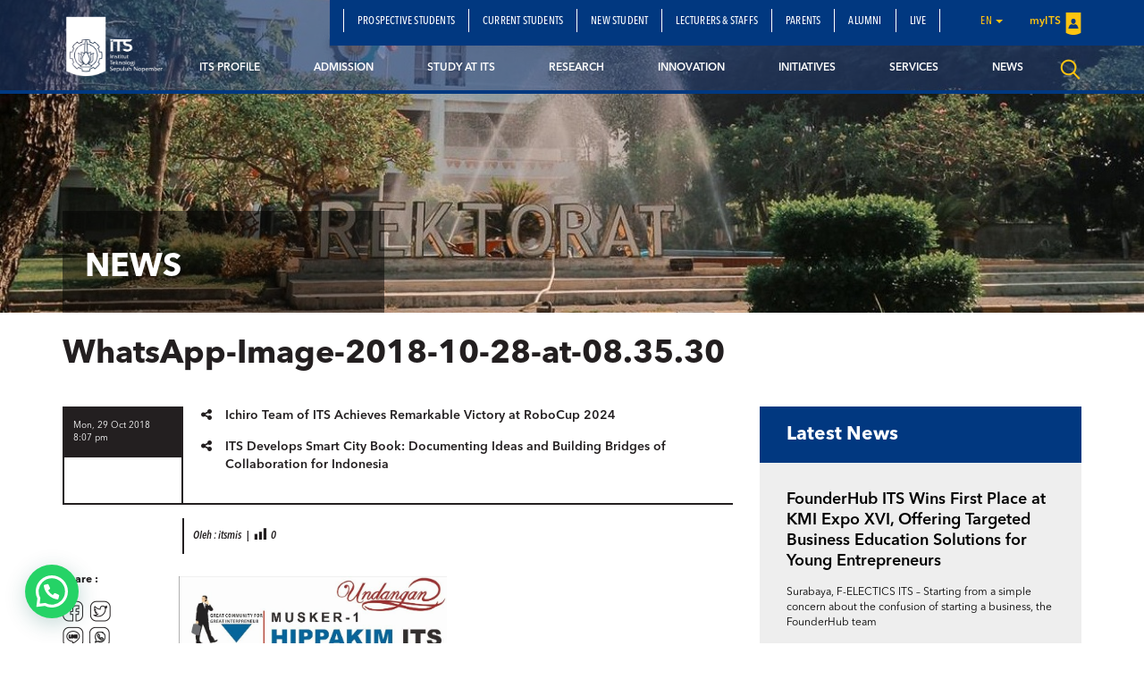

--- FILE ---
content_type: text/html; charset=UTF-8
request_url: https://www.its.ac.id/agenda/work-meeting-of-the-association-of-entrepreneurs-and-professionals-of-chemistry-alumni/whatsapp-image-2018-10-28-at-08-35-30/
body_size: 18320
content:
<!DOCTYPE html>
<html lang="en">
<head>
    <meta charset="utf-8">
    <meta http-equiv="X-UA-Compatible" content="IE=edge">
    <meta http-equiv="Expires" content="30">
    <meta name="viewport" content="width=device-width, initial-scale=1">
    <meta name="author" content="Institut Teknologi Sepuluh Nopember">
    <meta name="Description" content="Sepuluh Nopember Institute of Technology (ITS) is a leading university in the field of science and technology in Indonesia.">
    <meta name="keywords" content="campus,technology,study,research,admission">
    
    <meta property="og:image" content="https://www.its.ac.id/wp-content/uploads/2018/10/WhatsApp-Image-2018-10-28-at-08.35.30-e1540818579114.jpeg" />
    <meta name="format-detection" content="telephone=no" />
    <link rel="shortcut icon" href="https://www.its.ac.id/wp-content/uploads/2017/10/favicon-1.png">
            <meta name='robots' content='index, follow, max-image-preview:large, max-snippet:-1, max-video-preview:-1' />
	<style>img:is([sizes="auto" i], [sizes^="auto," i]) { contain-intrinsic-size: 3000px 1500px }</style>
	    <script>
    window.chatbotConfig = {
        nonce: 'baead07ecf',
        ajaxUrl: 'https://www.its.ac.id/wp-admin/admin-ajax.php'
    };
    // console.log('Nonce loaded early:', window.chatbotConfig.nonce);
    </script>
    
	<!-- This site is optimized with the Yoast SEO Premium plugin v26.2 (Yoast SEO v26.2) - https://yoast.com/wordpress/plugins/seo/ -->
	<title>WhatsApp-Image-2018-10-28-at-08.35.30 - Institut Teknologi Sepuluh Nopember</title>
	<link rel="canonical" href="https://www.its.ac.id/wp-content/uploads/2018/10/WhatsApp-Image-2018-10-28-at-08.35.30-e1540818579114.jpeg" />
	<meta property="og:locale" content="en_US" />
	<meta property="og:type" content="article" />
	<meta property="og:title" content="WhatsApp-Image-2018-10-28-at-08.35.30 - Institut Teknologi Sepuluh Nopember" />
	<meta property="og:url" content="https://www.its.ac.id/wp-content/uploads/2018/10/WhatsApp-Image-2018-10-28-at-08.35.30-e1540818579114.jpeg" />
	<meta property="og:site_name" content="Institut Teknologi Sepuluh Nopember" />
	<meta property="article:publisher" content="https://id-id.facebook.com/InstitutTeknologiSepuluhNopember/" />
	<meta property="og:image" content="https://www.its.ac.id/agenda/work-meeting-of-the-association-of-entrepreneurs-and-professionals-of-chemistry-alumni/whatsapp-image-2018-10-28-at-08-35-30" />
	<meta property="og:image:width" content="793" />
	<meta property="og:image:height" content="249" />
	<meta property="og:image:type" content="image/jpeg" />
	<meta name="twitter:card" content="summary_large_image" />
	<meta name="twitter:site" content="@its_campus" />
	<script type="application/ld+json" class="yoast-schema-graph">{"@context":"https://schema.org","@graph":[{"@type":"WebPage","@id":"https://www.its.ac.id/wp-content/uploads/2018/10/WhatsApp-Image-2018-10-28-at-08.35.30-e1540818579114.jpeg","url":"https://www.its.ac.id/wp-content/uploads/2018/10/WhatsApp-Image-2018-10-28-at-08.35.30-e1540818579114.jpeg","name":"WhatsApp-Image-2018-10-28-at-08.35.30 - Institut Teknologi Sepuluh Nopember","isPartOf":{"@id":"https://www.its.ac.id/#website"},"primaryImageOfPage":{"@id":"https://www.its.ac.id/wp-content/uploads/2018/10/WhatsApp-Image-2018-10-28-at-08.35.30-e1540818579114.jpeg#primaryimage"},"image":{"@id":"https://www.its.ac.id/wp-content/uploads/2018/10/WhatsApp-Image-2018-10-28-at-08.35.30-e1540818579114.jpeg#primaryimage"},"thumbnailUrl":"https://www.its.ac.id/wp-content/uploads/2018/10/WhatsApp-Image-2018-10-28-at-08.35.30-e1540818579114.jpeg","datePublished":"2018-10-29T13:07:48+00:00","breadcrumb":{"@id":"https://www.its.ac.id/wp-content/uploads/2018/10/WhatsApp-Image-2018-10-28-at-08.35.30-e1540818579114.jpeg#breadcrumb"},"inLanguage":"en-US","potentialAction":[{"@type":"ReadAction","target":["https://www.its.ac.id/wp-content/uploads/2018/10/WhatsApp-Image-2018-10-28-at-08.35.30-e1540818579114.jpeg"]}]},{"@type":"ImageObject","inLanguage":"en-US","@id":"https://www.its.ac.id/wp-content/uploads/2018/10/WhatsApp-Image-2018-10-28-at-08.35.30-e1540818579114.jpeg#primaryimage","url":"https://www.its.ac.id/wp-content/uploads/2018/10/WhatsApp-Image-2018-10-28-at-08.35.30-e1540818579114.jpeg","contentUrl":"https://www.its.ac.id/wp-content/uploads/2018/10/WhatsApp-Image-2018-10-28-at-08.35.30-e1540818579114.jpeg","width":793,"height":249},{"@type":"BreadcrumbList","@id":"https://www.its.ac.id/wp-content/uploads/2018/10/WhatsApp-Image-2018-10-28-at-08.35.30-e1540818579114.jpeg#breadcrumb","itemListElement":[{"@type":"ListItem","position":1,"name":"Home","item":"https://www.its.ac.id/"},{"@type":"ListItem","position":2,"name":"Work Meeting of The Association of Entrepreneurs and Professionals of Chemistry Alumni","item":"https://www.its.ac.id/agenda/work-meeting-of-the-association-of-entrepreneurs-and-professionals-of-chemistry-alumni/"},{"@type":"ListItem","position":3,"name":"WhatsApp-Image-2018-10-28-at-08.35.30"}]},{"@type":"WebSite","@id":"https://www.its.ac.id/#website","url":"https://www.its.ac.id/","name":"Institut Teknologi Sepuluh Nopember","description":"Advancing Humanity","publisher":{"@id":"https://www.its.ac.id/#organization"},"alternateName":"Institut Teknologi Sepuluh Nopember","potentialAction":[{"@type":"SearchAction","target":{"@type":"EntryPoint","urlTemplate":"https://www.its.ac.id/?s={search_term_string}"},"query-input":{"@type":"PropertyValueSpecification","valueRequired":true,"valueName":"search_term_string"}}],"inLanguage":"en-US"},{"@type":"Organization","@id":"https://www.its.ac.id/#organization","name":"Institut Teknologi Sepuluh Nopember","alternateName":"Institut Teknologi Sepuluh Nopember","url":"https://www.its.ac.id/","logo":{"@type":"ImageObject","inLanguage":"en-US","@id":"https://www.its.ac.id/#/schema/logo/image/","url":"https://www.its.ac.id/wp-content/uploads/2020/07/Logo-ITS-1.png","contentUrl":"https://www.its.ac.id/wp-content/uploads/2020/07/Logo-ITS-1.png","width":2198,"height":1356,"caption":"Institut Teknologi Sepuluh Nopember"},"image":{"@id":"https://www.its.ac.id/#/schema/logo/image/"},"sameAs":["https://id-id.facebook.com/InstitutTeknologiSepuluhNopember/","https://x.com/its_campus","https://www.youtube.com/user/itseurekatv","https://www.instagram.com/its_campus/"],"description":"Institut Teknologi Sepuluh Nopember (ITS) adalah perguruan tinggi unggulan di bidang sains, teknologi, dan seni di Indonesia","email":"humas@its.ac.id","telephone":"031-5994251-54, 5947274, 5945472","legalName":"Institut Teknologi Sepuluh Nopember","foundingDate":"1957-11-10","numberOfEmployees":{"@type":"QuantitativeValue","minValue":"1001","maxValue":"5000"}}]}</script>
	<!-- / Yoast SEO Premium plugin. -->


<link rel="alternate" type="application/rss+xml" title="Institut Teknologi Sepuluh Nopember &raquo; Feed" href="https://www.its.ac.id/feed/" />
<link rel="alternate" type="application/rss+xml" title="Institut Teknologi Sepuluh Nopember &raquo; Comments Feed" href="https://www.its.ac.id/comments/feed/" />
<link rel="alternate" type="application/rss+xml" title="Institut Teknologi Sepuluh Nopember &raquo; WhatsApp-Image-2018-10-28-at-08.35.30 Comments Feed" href="https://www.its.ac.id/agenda/work-meeting-of-the-association-of-entrepreneurs-and-professionals-of-chemistry-alumni/whatsapp-image-2018-10-28-at-08-35-30/feed/" />
<script type="text/javascript">
/* <![CDATA[ */
window._wpemojiSettings = {"baseUrl":"https:\/\/s.w.org\/images\/core\/emoji\/15.0.3\/72x72\/","ext":".png","svgUrl":"https:\/\/s.w.org\/images\/core\/emoji\/15.0.3\/svg\/","svgExt":".svg","source":{"concatemoji":"https:\/\/www.its.ac.id\/wp-includes\/js\/wp-emoji-release.min.js?ver=6.7.2"}};
/*! This file is auto-generated */
!function(i,n){var o,s,e;function c(e){try{var t={supportTests:e,timestamp:(new Date).valueOf()};sessionStorage.setItem(o,JSON.stringify(t))}catch(e){}}function p(e,t,n){e.clearRect(0,0,e.canvas.width,e.canvas.height),e.fillText(t,0,0);var t=new Uint32Array(e.getImageData(0,0,e.canvas.width,e.canvas.height).data),r=(e.clearRect(0,0,e.canvas.width,e.canvas.height),e.fillText(n,0,0),new Uint32Array(e.getImageData(0,0,e.canvas.width,e.canvas.height).data));return t.every(function(e,t){return e===r[t]})}function u(e,t,n){switch(t){case"flag":return n(e,"\ud83c\udff3\ufe0f\u200d\u26a7\ufe0f","\ud83c\udff3\ufe0f\u200b\u26a7\ufe0f")?!1:!n(e,"\ud83c\uddfa\ud83c\uddf3","\ud83c\uddfa\u200b\ud83c\uddf3")&&!n(e,"\ud83c\udff4\udb40\udc67\udb40\udc62\udb40\udc65\udb40\udc6e\udb40\udc67\udb40\udc7f","\ud83c\udff4\u200b\udb40\udc67\u200b\udb40\udc62\u200b\udb40\udc65\u200b\udb40\udc6e\u200b\udb40\udc67\u200b\udb40\udc7f");case"emoji":return!n(e,"\ud83d\udc26\u200d\u2b1b","\ud83d\udc26\u200b\u2b1b")}return!1}function f(e,t,n){var r="undefined"!=typeof WorkerGlobalScope&&self instanceof WorkerGlobalScope?new OffscreenCanvas(300,150):i.createElement("canvas"),a=r.getContext("2d",{willReadFrequently:!0}),o=(a.textBaseline="top",a.font="600 32px Arial",{});return e.forEach(function(e){o[e]=t(a,e,n)}),o}function t(e){var t=i.createElement("script");t.src=e,t.defer=!0,i.head.appendChild(t)}"undefined"!=typeof Promise&&(o="wpEmojiSettingsSupports",s=["flag","emoji"],n.supports={everything:!0,everythingExceptFlag:!0},e=new Promise(function(e){i.addEventListener("DOMContentLoaded",e,{once:!0})}),new Promise(function(t){var n=function(){try{var e=JSON.parse(sessionStorage.getItem(o));if("object"==typeof e&&"number"==typeof e.timestamp&&(new Date).valueOf()<e.timestamp+604800&&"object"==typeof e.supportTests)return e.supportTests}catch(e){}return null}();if(!n){if("undefined"!=typeof Worker&&"undefined"!=typeof OffscreenCanvas&&"undefined"!=typeof URL&&URL.createObjectURL&&"undefined"!=typeof Blob)try{var e="postMessage("+f.toString()+"("+[JSON.stringify(s),u.toString(),p.toString()].join(",")+"));",r=new Blob([e],{type:"text/javascript"}),a=new Worker(URL.createObjectURL(r),{name:"wpTestEmojiSupports"});return void(a.onmessage=function(e){c(n=e.data),a.terminate(),t(n)})}catch(e){}c(n=f(s,u,p))}t(n)}).then(function(e){for(var t in e)n.supports[t]=e[t],n.supports.everything=n.supports.everything&&n.supports[t],"flag"!==t&&(n.supports.everythingExceptFlag=n.supports.everythingExceptFlag&&n.supports[t]);n.supports.everythingExceptFlag=n.supports.everythingExceptFlag&&!n.supports.flag,n.DOMReady=!1,n.readyCallback=function(){n.DOMReady=!0}}).then(function(){return e}).then(function(){var e;n.supports.everything||(n.readyCallback(),(e=n.source||{}).concatemoji?t(e.concatemoji):e.wpemoji&&e.twemoji&&(t(e.twemoji),t(e.wpemoji)))}))}((window,document),window._wpemojiSettings);
/* ]]> */
</script>
<link rel='stylesheet' id='dashicons-css' href='https://www.its.ac.id/wp-includes/css/dashicons.min.css?ver=6.7.2' type='text/css' media='all' />
<link rel='stylesheet' id='post-views-counter-frontend-css' href='https://www.its.ac.id/wp-content/plugins/post-views-counter/css/frontend.min.css?ver=1.5.6' type='text/css' media='all' />
<link rel='stylesheet' id='chatbot-bundle-css' href='https://www.its.ac.id/wp-content/plugins/its-chatbot/assets/index-CJxHy5un.css?ver=1.0.0' type='text/css' media='all' />
<style id='wp-emoji-styles-inline-css' type='text/css'>

	img.wp-smiley, img.emoji {
		display: inline !important;
		border: none !important;
		box-shadow: none !important;
		height: 1em !important;
		width: 1em !important;
		margin: 0 0.07em !important;
		vertical-align: -0.1em !important;
		background: none !important;
		padding: 0 !important;
	}
</style>
<link rel='stylesheet' id='wp-block-library-css' href='https://www.its.ac.id/wp-includes/css/dist/block-library/style.min.css?ver=6.7.2' type='text/css' media='all' />
<style id='pdfemb-pdf-embedder-viewer-style-inline-css' type='text/css'>
.wp-block-pdfemb-pdf-embedder-viewer{max-width:none}

</style>
<style id='joinchat-button-style-inline-css' type='text/css'>
.wp-block-joinchat-button{border:none!important;text-align:center}.wp-block-joinchat-button figure{display:table;margin:0 auto;padding:0}.wp-block-joinchat-button figcaption{font:normal normal 400 .6em/2em var(--wp--preset--font-family--system-font,sans-serif);margin:0;padding:0}.wp-block-joinchat-button .joinchat-button__qr{background-color:#fff;border:6px solid #25d366;border-radius:30px;box-sizing:content-box;display:block;height:200px;margin:auto;overflow:hidden;padding:10px;width:200px}.wp-block-joinchat-button .joinchat-button__qr canvas,.wp-block-joinchat-button .joinchat-button__qr img{display:block;margin:auto}.wp-block-joinchat-button .joinchat-button__link{align-items:center;background-color:#25d366;border:6px solid #25d366;border-radius:30px;display:inline-flex;flex-flow:row nowrap;justify-content:center;line-height:1.25em;margin:0 auto;text-decoration:none}.wp-block-joinchat-button .joinchat-button__link:before{background:transparent var(--joinchat-ico) no-repeat center;background-size:100%;content:"";display:block;height:1.5em;margin:-.75em .75em -.75em 0;width:1.5em}.wp-block-joinchat-button figure+.joinchat-button__link{margin-top:10px}@media (orientation:landscape)and (min-height:481px),(orientation:portrait)and (min-width:481px){.wp-block-joinchat-button.joinchat-button--qr-only figure+.joinchat-button__link{display:none}}@media (max-width:480px),(orientation:landscape)and (max-height:480px){.wp-block-joinchat-button figure{display:none}}

</style>
<style id='classic-theme-styles-inline-css' type='text/css'>
/*! This file is auto-generated */
.wp-block-button__link{color:#fff;background-color:#32373c;border-radius:9999px;box-shadow:none;text-decoration:none;padding:calc(.667em + 2px) calc(1.333em + 2px);font-size:1.125em}.wp-block-file__button{background:#32373c;color:#fff;text-decoration:none}
</style>
<style id='global-styles-inline-css' type='text/css'>
:root{--wp--preset--aspect-ratio--square: 1;--wp--preset--aspect-ratio--4-3: 4/3;--wp--preset--aspect-ratio--3-4: 3/4;--wp--preset--aspect-ratio--3-2: 3/2;--wp--preset--aspect-ratio--2-3: 2/3;--wp--preset--aspect-ratio--16-9: 16/9;--wp--preset--aspect-ratio--9-16: 9/16;--wp--preset--color--black: #000000;--wp--preset--color--cyan-bluish-gray: #abb8c3;--wp--preset--color--white: #ffffff;--wp--preset--color--pale-pink: #f78da7;--wp--preset--color--vivid-red: #cf2e2e;--wp--preset--color--luminous-vivid-orange: #ff6900;--wp--preset--color--luminous-vivid-amber: #fcb900;--wp--preset--color--light-green-cyan: #7bdcb5;--wp--preset--color--vivid-green-cyan: #00d084;--wp--preset--color--pale-cyan-blue: #8ed1fc;--wp--preset--color--vivid-cyan-blue: #0693e3;--wp--preset--color--vivid-purple: #9b51e0;--wp--preset--gradient--vivid-cyan-blue-to-vivid-purple: linear-gradient(135deg,rgba(6,147,227,1) 0%,rgb(155,81,224) 100%);--wp--preset--gradient--light-green-cyan-to-vivid-green-cyan: linear-gradient(135deg,rgb(122,220,180) 0%,rgb(0,208,130) 100%);--wp--preset--gradient--luminous-vivid-amber-to-luminous-vivid-orange: linear-gradient(135deg,rgba(252,185,0,1) 0%,rgba(255,105,0,1) 100%);--wp--preset--gradient--luminous-vivid-orange-to-vivid-red: linear-gradient(135deg,rgba(255,105,0,1) 0%,rgb(207,46,46) 100%);--wp--preset--gradient--very-light-gray-to-cyan-bluish-gray: linear-gradient(135deg,rgb(238,238,238) 0%,rgb(169,184,195) 100%);--wp--preset--gradient--cool-to-warm-spectrum: linear-gradient(135deg,rgb(74,234,220) 0%,rgb(151,120,209) 20%,rgb(207,42,186) 40%,rgb(238,44,130) 60%,rgb(251,105,98) 80%,rgb(254,248,76) 100%);--wp--preset--gradient--blush-light-purple: linear-gradient(135deg,rgb(255,206,236) 0%,rgb(152,150,240) 100%);--wp--preset--gradient--blush-bordeaux: linear-gradient(135deg,rgb(254,205,165) 0%,rgb(254,45,45) 50%,rgb(107,0,62) 100%);--wp--preset--gradient--luminous-dusk: linear-gradient(135deg,rgb(255,203,112) 0%,rgb(199,81,192) 50%,rgb(65,88,208) 100%);--wp--preset--gradient--pale-ocean: linear-gradient(135deg,rgb(255,245,203) 0%,rgb(182,227,212) 50%,rgb(51,167,181) 100%);--wp--preset--gradient--electric-grass: linear-gradient(135deg,rgb(202,248,128) 0%,rgb(113,206,126) 100%);--wp--preset--gradient--midnight: linear-gradient(135deg,rgb(2,3,129) 0%,rgb(40,116,252) 100%);--wp--preset--font-size--small: 13px;--wp--preset--font-size--medium: 20px;--wp--preset--font-size--large: 36px;--wp--preset--font-size--x-large: 42px;--wp--preset--spacing--20: 0.44rem;--wp--preset--spacing--30: 0.67rem;--wp--preset--spacing--40: 1rem;--wp--preset--spacing--50: 1.5rem;--wp--preset--spacing--60: 2.25rem;--wp--preset--spacing--70: 3.38rem;--wp--preset--spacing--80: 5.06rem;--wp--preset--shadow--natural: 6px 6px 9px rgba(0, 0, 0, 0.2);--wp--preset--shadow--deep: 12px 12px 50px rgba(0, 0, 0, 0.4);--wp--preset--shadow--sharp: 6px 6px 0px rgba(0, 0, 0, 0.2);--wp--preset--shadow--outlined: 6px 6px 0px -3px rgba(255, 255, 255, 1), 6px 6px rgba(0, 0, 0, 1);--wp--preset--shadow--crisp: 6px 6px 0px rgba(0, 0, 0, 1);}:where(.is-layout-flex){gap: 0.5em;}:where(.is-layout-grid){gap: 0.5em;}body .is-layout-flex{display: flex;}.is-layout-flex{flex-wrap: wrap;align-items: center;}.is-layout-flex > :is(*, div){margin: 0;}body .is-layout-grid{display: grid;}.is-layout-grid > :is(*, div){margin: 0;}:where(.wp-block-columns.is-layout-flex){gap: 2em;}:where(.wp-block-columns.is-layout-grid){gap: 2em;}:where(.wp-block-post-template.is-layout-flex){gap: 1.25em;}:where(.wp-block-post-template.is-layout-grid){gap: 1.25em;}.has-black-color{color: var(--wp--preset--color--black) !important;}.has-cyan-bluish-gray-color{color: var(--wp--preset--color--cyan-bluish-gray) !important;}.has-white-color{color: var(--wp--preset--color--white) !important;}.has-pale-pink-color{color: var(--wp--preset--color--pale-pink) !important;}.has-vivid-red-color{color: var(--wp--preset--color--vivid-red) !important;}.has-luminous-vivid-orange-color{color: var(--wp--preset--color--luminous-vivid-orange) !important;}.has-luminous-vivid-amber-color{color: var(--wp--preset--color--luminous-vivid-amber) !important;}.has-light-green-cyan-color{color: var(--wp--preset--color--light-green-cyan) !important;}.has-vivid-green-cyan-color{color: var(--wp--preset--color--vivid-green-cyan) !important;}.has-pale-cyan-blue-color{color: var(--wp--preset--color--pale-cyan-blue) !important;}.has-vivid-cyan-blue-color{color: var(--wp--preset--color--vivid-cyan-blue) !important;}.has-vivid-purple-color{color: var(--wp--preset--color--vivid-purple) !important;}.has-black-background-color{background-color: var(--wp--preset--color--black) !important;}.has-cyan-bluish-gray-background-color{background-color: var(--wp--preset--color--cyan-bluish-gray) !important;}.has-white-background-color{background-color: var(--wp--preset--color--white) !important;}.has-pale-pink-background-color{background-color: var(--wp--preset--color--pale-pink) !important;}.has-vivid-red-background-color{background-color: var(--wp--preset--color--vivid-red) !important;}.has-luminous-vivid-orange-background-color{background-color: var(--wp--preset--color--luminous-vivid-orange) !important;}.has-luminous-vivid-amber-background-color{background-color: var(--wp--preset--color--luminous-vivid-amber) !important;}.has-light-green-cyan-background-color{background-color: var(--wp--preset--color--light-green-cyan) !important;}.has-vivid-green-cyan-background-color{background-color: var(--wp--preset--color--vivid-green-cyan) !important;}.has-pale-cyan-blue-background-color{background-color: var(--wp--preset--color--pale-cyan-blue) !important;}.has-vivid-cyan-blue-background-color{background-color: var(--wp--preset--color--vivid-cyan-blue) !important;}.has-vivid-purple-background-color{background-color: var(--wp--preset--color--vivid-purple) !important;}.has-black-border-color{border-color: var(--wp--preset--color--black) !important;}.has-cyan-bluish-gray-border-color{border-color: var(--wp--preset--color--cyan-bluish-gray) !important;}.has-white-border-color{border-color: var(--wp--preset--color--white) !important;}.has-pale-pink-border-color{border-color: var(--wp--preset--color--pale-pink) !important;}.has-vivid-red-border-color{border-color: var(--wp--preset--color--vivid-red) !important;}.has-luminous-vivid-orange-border-color{border-color: var(--wp--preset--color--luminous-vivid-orange) !important;}.has-luminous-vivid-amber-border-color{border-color: var(--wp--preset--color--luminous-vivid-amber) !important;}.has-light-green-cyan-border-color{border-color: var(--wp--preset--color--light-green-cyan) !important;}.has-vivid-green-cyan-border-color{border-color: var(--wp--preset--color--vivid-green-cyan) !important;}.has-pale-cyan-blue-border-color{border-color: var(--wp--preset--color--pale-cyan-blue) !important;}.has-vivid-cyan-blue-border-color{border-color: var(--wp--preset--color--vivid-cyan-blue) !important;}.has-vivid-purple-border-color{border-color: var(--wp--preset--color--vivid-purple) !important;}.has-vivid-cyan-blue-to-vivid-purple-gradient-background{background: var(--wp--preset--gradient--vivid-cyan-blue-to-vivid-purple) !important;}.has-light-green-cyan-to-vivid-green-cyan-gradient-background{background: var(--wp--preset--gradient--light-green-cyan-to-vivid-green-cyan) !important;}.has-luminous-vivid-amber-to-luminous-vivid-orange-gradient-background{background: var(--wp--preset--gradient--luminous-vivid-amber-to-luminous-vivid-orange) !important;}.has-luminous-vivid-orange-to-vivid-red-gradient-background{background: var(--wp--preset--gradient--luminous-vivid-orange-to-vivid-red) !important;}.has-very-light-gray-to-cyan-bluish-gray-gradient-background{background: var(--wp--preset--gradient--very-light-gray-to-cyan-bluish-gray) !important;}.has-cool-to-warm-spectrum-gradient-background{background: var(--wp--preset--gradient--cool-to-warm-spectrum) !important;}.has-blush-light-purple-gradient-background{background: var(--wp--preset--gradient--blush-light-purple) !important;}.has-blush-bordeaux-gradient-background{background: var(--wp--preset--gradient--blush-bordeaux) !important;}.has-luminous-dusk-gradient-background{background: var(--wp--preset--gradient--luminous-dusk) !important;}.has-pale-ocean-gradient-background{background: var(--wp--preset--gradient--pale-ocean) !important;}.has-electric-grass-gradient-background{background: var(--wp--preset--gradient--electric-grass) !important;}.has-midnight-gradient-background{background: var(--wp--preset--gradient--midnight) !important;}.has-small-font-size{font-size: var(--wp--preset--font-size--small) !important;}.has-medium-font-size{font-size: var(--wp--preset--font-size--medium) !important;}.has-large-font-size{font-size: var(--wp--preset--font-size--large) !important;}.has-x-large-font-size{font-size: var(--wp--preset--font-size--x-large) !important;}
:where(.wp-block-post-template.is-layout-flex){gap: 1.25em;}:where(.wp-block-post-template.is-layout-grid){gap: 1.25em;}
:where(.wp-block-columns.is-layout-flex){gap: 2em;}:where(.wp-block-columns.is-layout-grid){gap: 2em;}
:root :where(.wp-block-pullquote){font-size: 1.5em;line-height: 1.6;}
</style>
<link rel='stylesheet' id='js_composer_front-css' href='//www.its.ac.id/wp-content/uploads/js_composer/js_composer_front_custom.css?ver=5.1.1' type='text/css' media='all' />
<link rel='stylesheet' id='bootstrap-css' href='https://www.its.ac.id/wp-content/themes/ITS/assets/css/bootstrap.min.css?ver=3.3.7' type='text/css' media='all' />
<link rel='stylesheet' id='owl-carousel-css' href='https://www.its.ac.id/wp-content/themes/ITS/assets/css/owl.carousel.css?ver=1.0.0' type='text/css' media='all' />
<link rel='stylesheet' id='owl-theme-css' href='https://www.its.ac.id/wp-content/themes/ITS/assets/css/owl.theme.css?ver=1.0.0' type='text/css' media='all' />
<link rel='stylesheet' id='basic-style-css' href='https://www.its.ac.id/wp-content/themes/ITS/assets/css/style.css?ver=1.0.1' type='text/css' media='all' />
<link rel='stylesheet' id='global-style-css' href='https://www.its.ac.id/wp-content/themes/ITS/assets/css/style-global.css?ver=1.0.1' type='text/css' media='all' />
<link rel='stylesheet' id='vc-custom-style-css' href='https://www.its.ac.id/wp-content/themes/ITS/assets/css/vc-custom-components.css?ver=1.0.1' type='text/css' media='all' />
<link rel='stylesheet' id='font-awesome-css' href='https://www.its.ac.id/wp-content/plugins/js_composer/assets/lib/bower/font-awesome/css/font-awesome.min.css?ver=5.1.1' type='text/css' media='all' />
<link rel='stylesheet' id='fancybox-css' href='https://www.its.ac.id/wp-content/themes/ITS/assets/css/jquery.fancybox.min.css?ver=3.1.20' type='text/css' media='all' />
<link rel='stylesheet' id='animate-css' href='https://www.its.ac.id/wp-content/themes/ITS/assets/css/animate.min.css?ver=3.5.1' type='text/css' media='all' />
<link rel='stylesheet' id='its-css' href='https://www.its.ac.id/wp-content/themes/ITS/assets/css/its.css?ver=1.0.0' type='text/css' media='all' />
<link rel='stylesheet' id='its-spacing-css' href='https://www.its.ac.id/wp-content/themes/ITS/assets/css/its-spacing.css?ver=1.0.0' type='text/css' media='all' />
<link rel='stylesheet' id='its-text-css' href='https://www.its.ac.id/wp-content/themes/ITS/assets/css/its-text.css?ver=1.0.0' type='text/css' media='all' />
<link rel='stylesheet' id='joinchat-css' href='https://www.its.ac.id/wp-content/plugins/creame-whatsapp-me/public/css/joinchat.min.css?ver=5.2.3' type='text/css' media='all' />
<link rel='stylesheet' id='tablepress-default-css' href='https://www.its.ac.id/wp-content/plugins/tablepress/css/build/default.css?ver=3.1' type='text/css' media='all' />
<link rel='stylesheet' id='js_composer_custom_css-css' href='//www.its.ac.id/wp-content/uploads/js_composer/custom.css?ver=5.1.1' type='text/css' media='all' />
<link rel='stylesheet' id='ms_global_search_css_style-css' href='https://www.its.ac.id/wp-content/plugins/multisite-global-search/style.css?ver=6.7.2' type='text/css' media='all' />
<script type="text/javascript" src="https://www.its.ac.id/wp-includes/js/jquery/jquery.min.js?ver=3.7.1" id="jquery-core-js"></script>
<script type="text/javascript" src="https://www.its.ac.id/wp-includes/js/jquery/jquery-migrate.min.js?ver=3.4.1" id="jquery-migrate-js"></script>
<link rel="https://api.w.org/" href="https://www.its.ac.id/wp-json/" /><link rel="alternate" title="JSON" type="application/json" href="https://www.its.ac.id/wp-json/wp/v2/media/10057" /><link rel="EditURI" type="application/rsd+xml" title="RSD" href="https://www.its.ac.id/xmlrpc.php?rsd" />
<link rel='shortlink' href='https://www.its.ac.id/?p=10057' />
<link rel="alternate" title="oEmbed (JSON)" type="application/json+oembed" href="https://www.its.ac.id/wp-json/oembed/1.0/embed?url=https%3A%2F%2Fwww.its.ac.id%2Fagenda%2Fwork-meeting-of-the-association-of-entrepreneurs-and-professionals-of-chemistry-alumni%2Fwhatsapp-image-2018-10-28-at-08-35-30%2F" />
<link rel="alternate" title="oEmbed (XML)" type="text/xml+oembed" href="https://www.its.ac.id/wp-json/oembed/1.0/embed?url=https%3A%2F%2Fwww.its.ac.id%2Fagenda%2Fwork-meeting-of-the-association-of-entrepreneurs-and-professionals-of-chemistry-alumni%2Fwhatsapp-image-2018-10-28-at-08-35-30%2F&#038;format=xml" />
<!-- HFCM by 99 Robots - Snippet # 1: Microsoft Clarity -->
<script type="text/javascript">
    (function(c,l,a,r,i,t,y){
        c[a]=c[a]||function(){(c[a].q=c[a].q||[]).push(arguments)};
        t=l.createElement(r);t.async=1;t.src="https://www.clarity.ms/tag/"+i;
        y=l.getElementsByTagName(r)[0];y.parentNode.insertBefore(t,y);
    })(window, document, "clarity", "script", "ogb8d3lctk");
</script>
<!-- /end HFCM by 99 Robots -->
<meta http-equiv="X-Content-Type-Options" content="nosniff">
<!-- Analytics by WP Statistics - https://wp-statistics.com -->

<!-- Global site tag (gtag.js) - Google Analytics -->
<script async src='https://www.googletagmanager.com/gtag/js?id=UA-47617686-1'></script>
<script>
  window.dataLayer = window.dataLayer || [];
  function gtag(){dataLayer.push(arguments);}
  gtag('js', new Date());

  gtag('config', 'UA-47617686-1');
</script><meta name="generator" content="Powered by Visual Composer - drag and drop page builder for WordPress."/>
<!--[if lte IE 9]><link rel="stylesheet" type="text/css" href="https://www.its.ac.id/wp-content/plugins/js_composer/assets/css/vc_lte_ie9.min.css" media="screen"><![endif]--><noscript><style>.lazyload[data-src]{display:none !important;}</style></noscript><style>.lazyload{background-image:none !important;}.lazyload:before{background-image:none !important;}</style><noscript><style> .wpb_animate_when_almost_visible { opacity: 1; }</style></noscript></head>
<body class="attachment attachment-template-default single single-attachment postid-10057 attachmentid-10057 attachment-jpeg wpb-js-composer js-comp-ver-5.1.1 vc_responsive">
<div class="section-menu">
    <nav class="navbar navbar-default header">
        <div class="container container-header">
            <div class="navbar-header">
                <button type="button" class="navbar-toggle collapsed" data-toggle="collapse" data-target="#bs-example-navbar-collapse-1" aria-expanded="false">
                    <span class="sr-only">Toggle navigation</span>
                    <span class="icon-bar"></span>
                    <span class="icon-bar"></span>
                    <span class="icon-bar"></span>
                </button>
                <a class="navbar-brand" href="https://www.its.ac.id/">
                    <img src="[data-uri]" class="logo lazyload" alt="Image" data-src="https://www.its.ac.id/wp-content/uploads/2017/10/logo-its-1.png" decoding="async" data-eio-rwidth="300" data-eio-rheight="193"><noscript><img src="https://www.its.ac.id/wp-content/uploads/2017/10/logo-its-1.png" class="logo" alt="Image" data-eio="l"></noscript>
                </a>
            </div>

            <div class="collapse navbar-collapse" id="bs-example-navbar-collapse-1">
                <div class="clearfix">
                    <ul id="menu-secondary-menu-english" class="nav navbar-nav secondary-top-menu"><li id="menu-item-39520" class="menu-item menu-item-type-custom menu-item-object-custom menu-item-39520"><a href="https://www.its.ac.id/admission/">Prospective Students</a></li>
<li id="menu-item-7983" class="menu-item menu-item-type-post_type menu-item-object-page menu-item-7983"><a href="https://www.its.ac.id/current-student/">Current Students</a></li>
<li id="menu-item-56006" class="menu-item menu-item-type-post_type menu-item-object-page menu-item-56006"><a href="https://www.its.ac.id/fresher/">New Student</a></li>
<li id="menu-item-7980" class="menu-item menu-item-type-post_type menu-item-object-page menu-item-7980"><a href="https://www.its.ac.id/lecturer-and-staff/">Lecturers &amp; Staffs</a></li>
<li id="menu-item-7981" class="menu-item menu-item-type-post_type menu-item-object-page menu-item-7981"><a href="https://www.its.ac.id/parents/">Parents</a></li>
<li id="menu-item-50021" class="menu-item menu-item-type-custom menu-item-object-custom menu-item-50021"><a href="https://www.its.ac.id/alumni/">Alumni</a></li>
<li id="menu-item-23173" class="menu-item menu-item-type-custom menu-item-object-custom menu-item-23173"><a href="https://www.youtube.com/user/itseurekatv/live">Live</a></li>
<li class="dropdown dropdown-language-main ">
                        <a href="#" class="dropdown-toggle" data-toggle="dropdown" role="button" aria-haspopup="true" aria-expanded="false">en <span class="caret"></span></a>
                        <ul class="dropdown-menu dropdown-language">
                            <li><a href="javascript:;">English</a></li>
                        </ul>
                    </li>
                    <li class="login">
                        <a href="https://my.its.ac.id/" target="_blank">
                            myITS <i class="sprite sprite-logo-login"></i>
                        </a>
                    </li></ul>                </div>
                <ul id="menu-main-menu-english" class="nav navbar-nav main-menu pull-right"><li id="menu-item-46551" class="menu-item menu-item-type-custom menu-item-object-custom menu-item-has-children menu-item-46551 dropdown mega-dropdown"><a title="ITS Profile" href="#" data-toggle="dropdown" class="dropdown-toggle disabled" aria-haspopup="true">ITS Profile </a> <div class="submenu-plus visible-xs"><i class="fa fa-plus" aria-hidden="true"></i></div>
<ul role="menu" class=" dropdown-menu mega-dropdown-menu">
								<div class="container">

									<div class="row">

										<div class="container-sub-mega-menu">

											<div class="menu-mega">
	<li id="menu-item-47878" class="menu-item menu-item-type-post_type menu-item-object-page menu-item-47878"><a title="Brief Profile" href="https://www.its.ac.id/about-its/">Brief Profile</a></li>
	<li id="menu-item-46552" class="menu-item menu-item-type-custom menu-item-object-custom menu-item-46552"><a title="Facts and History" href="https://www.its.ac.id/about-its/facts-and-history/">Facts and History</a></li>
	<li id="menu-item-57858" class="menu-item menu-item-type-custom menu-item-object-custom menu-item-57858"><a title="Facts and Figures" href="https://www.its.ac.id/ppid/data-statistik-its/">Facts and Figures</a></li>
	<li id="menu-item-11615" class="menu-item menu-item-type-post_type menu-item-object-page menu-item-11615"><a title="Executive Board" href="https://www.its.ac.id/about-its/executive-board/">Executive Board</a></li>
	<li id="menu-item-46558" class="menu-item menu-item-type-post_type menu-item-object-page menu-item-46558"><a title="Award For ITS" href="https://www.its.ac.id/about-its/award-for-its/">Award For ITS</a></li>
	<li id="menu-item-20405" class="menu-item menu-item-type-post_type menu-item-object-page menu-item-20405"><a title="Award From ITS" href="https://www.its.ac.id/about-its/its-awards/">Award From ITS</a></li>
	<li id="menu-item-11611" class="menu-item menu-item-type-post_type menu-item-object-page menu-item-11611"><a title="Vision and Mission" href="https://www.its.ac.id/about-its/vision-and-mission/">Vision and Mission</a></li>
	<li id="menu-item-28600" class="menu-item menu-item-type-post_type menu-item-object-page menu-item-28600"><a title="Organization Structure" href="https://www.its.ac.id/about-its/organization-structure/">Organization Structure</a></li>
	<li id="menu-item-26587" class="menu-item menu-item-type-post_type menu-item-object-page menu-item-26587"><a title="Offices in ITS" href="https://www.its.ac.id/about-its/offices-in-its/">Offices in ITS</a></li>
	<li id="menu-item-33343" class="menu-item menu-item-type-custom menu-item-object-custom menu-item-33343"><a title="Endowment Fund" href="http://danaabadi.its.ac.id/">Endowment Fund</a></li>
	<li id="menu-item-32194" class="menu-item menu-item-type-post_type menu-item-object-page menu-item-32194"><a title="Brand Guidelines" href="https://www.its.ac.id/about-its/brand-guidelines/">Brand Guidelines</a></li>
	<li id="menu-item-11614" class="menu-item menu-item-type-post_type menu-item-object-page menu-item-11614"><a title="Visit ITS" href="https://www.its.ac.id/about-its/visit-its/">Visit ITS</a></li>
</ul>
</li>
<li id="menu-item-46772" class="menu-item menu-item-type-custom menu-item-object-custom menu-item-has-children menu-item-46772 dropdown mega-dropdown"><a title="Admission" href="#" data-toggle="dropdown" class="dropdown-toggle disabled" aria-haspopup="true">Admission </a> <div class="submenu-plus visible-xs"><i class="fa fa-plus" aria-hidden="true"></i></div>
<ul role="menu" class=" dropdown-menu mega-dropdown-menu">
								<div class="container">

									<div class="row">

										<div class="container-sub-mega-menu">

											<div class="menu-mega">
	<li id="menu-item-46773" class="menu-item menu-item-type-custom menu-item-object-custom menu-item-46773"><a title="Undergraduate Program" href="https://www.its.ac.id/admission/sarjana/">Undergraduate Program</a></li>
	<li id="menu-item-46774" class="menu-item menu-item-type-custom menu-item-object-custom menu-item-46774"><a title="Master Program" href="https://www.its.ac.id/admission/pascasarjana/">Master Program</a></li>
	<li id="menu-item-46775" class="menu-item menu-item-type-custom menu-item-object-custom menu-item-46775"><a title="Applied Undergraduate Program" href="https://www.its.ac.id/admission/sarjana-terapan/">Applied Undergraduate Program</a></li>
	<li id="menu-item-46776" class="menu-item menu-item-type-custom menu-item-object-custom menu-item-46776"><a title="Professional Program" href="https://www.its.ac.id/admission/profesi/">Professional Program</a></li>
	<li id="menu-item-46777" class="menu-item menu-item-type-custom menu-item-object-custom menu-item-46777"><a title="IUP" href="https://www.its.ac.id/admission/iup/">IUP</a></li>
	<li id="menu-item-46778" class="menu-item menu-item-type-custom menu-item-object-custom menu-item-46778"><a title="International Admission" href="https://www.its.ac.id/international/experiencing-its/prospective-student/">International Admission</a></li>
</ul>
</li>
<li id="menu-item-46771" class="menu-item menu-item-type-custom menu-item-object-custom menu-item-has-children menu-item-46771 dropdown mega-dropdown"><a title="Study at ITS" href="#" data-toggle="dropdown" class="dropdown-toggle disabled" aria-haspopup="true">Study at ITS </a> <div class="submenu-plus visible-xs"><i class="fa fa-plus" aria-hidden="true"></i></div>
<ul role="menu" class=" dropdown-menu mega-dropdown-menu">
								<div class="container">

									<div class="row">

										<div class="container-sub-mega-menu">

											<div class="menu-mega">
	<li id="menu-item-7920" class="menu-item menu-item-type-custom menu-item-object-custom menu-item-7920"><a title="Faculties &amp; School" href="https://www.its.ac.id/study-at-its/#field">Faculties &amp; School</a></li>
	<li id="menu-item-7933" class="menu-item menu-item-type-custom menu-item-object-custom menu-item-7933"><a title="Explore ITS" href="https://www.its.ac.id/campus-life/explore-its/">Explore ITS</a></li>
	<li id="menu-item-7931" class="menu-item menu-item-type-custom menu-item-object-custom menu-item-7931"><a title="Campus Life" href="https://www.its.ac.id/campus-life/theres-always-something-interesting/">Campus Life</a></li>
	<li id="menu-item-7922" class="menu-item menu-item-type-custom menu-item-object-custom menu-item-7922"><a title="Study Program" href="https://www.its.ac.id/study-at-its/study-program/">Study Program</a></li>
	<li id="menu-item-7925" class="menu-item menu-item-type-custom menu-item-object-custom menu-item-7925"><a title="International Students" href="https://www.its.ac.id/international/">International Students</a></li>
</ul>
</li>
<li id="menu-item-46819" class="menu-item menu-item-type-custom menu-item-object-custom menu-item-has-children menu-item-46819 dropdown mega-dropdown"><a title="Research" href="#" data-toggle="dropdown" class="dropdown-toggle disabled" aria-haspopup="true">Research </a> <div class="submenu-plus visible-xs"><i class="fa fa-plus" aria-hidden="true"></i></div>
<ul role="menu" class=" dropdown-menu mega-dropdown-menu">
								<div class="container">

									<div class="row">

										<div class="container-sub-mega-menu">

											<div class="menu-mega">
	<li id="menu-item-7939" class="menu-item menu-item-type-custom menu-item-object-custom menu-item-7939"><a title="Research Focus" href="https://www.its.ac.id/research/research-focus/">Research Focus</a></li>
	<li id="menu-item-7941" class="menu-item menu-item-type-custom menu-item-object-custom menu-item-7941"><a title="Our Researcher" href="https://www.its.ac.id/research/our-researcher/">Our Researcher</a></li>
	<li id="menu-item-7942" class="menu-item menu-item-type-custom menu-item-object-custom menu-item-7942"><a title="Student Research" href="https://www.its.ac.id/research/student-research/">Student Research</a></li>
	<li id="menu-item-7943" class="menu-item menu-item-type-custom menu-item-object-custom menu-item-7943"><a title="Research Facilities" href="https://www.its.ac.id/research/research-facilities/">Research Facilities</a></li>
	<li id="menu-item-7944" class="menu-item menu-item-type-custom menu-item-object-custom menu-item-7944"><a title="Research Publications" href="https://www.its.ac.id/research/research-publications/">Research Publications</a></li>
	<li id="menu-item-7946" class="menu-item menu-item-type-custom menu-item-object-custom menu-item-7946"><a title="Research Collaborations" href="https://www.its.ac.id/research/6613-2/">Research Collaborations</a></li>
</ul>
</li>
<li id="menu-item-46818" class="menu-item menu-item-type-custom menu-item-object-custom menu-item-has-children menu-item-46818 dropdown mega-dropdown"><a title="Innovation" href="#" data-toggle="dropdown" class="dropdown-toggle disabled" aria-haspopup="true">Innovation </a> <div class="submenu-plus visible-xs"><i class="fa fa-plus" aria-hidden="true"></i></div>
<ul role="menu" class=" dropdown-menu mega-dropdown-menu">
								<div class="container">

									<div class="row">

										<div class="container-sub-mega-menu">

											<div class="menu-mega">
	<li id="menu-item-17751" class="menu-item menu-item-type-post_type menu-item-object-page menu-item-17751"><a title="Product Innovation" href="https://www.its.ac.id/industry/product-innovation/">Product Innovation</a></li>
	<li id="menu-item-56086" class="menu-item menu-item-type-custom menu-item-object-custom menu-item-56086"><a title="Science Techno Park" href="https://www.its.ac.id/stp/">Science Techno Park</a></li>
	<li id="menu-item-17754" class="menu-item menu-item-type-custom menu-item-object-custom menu-item-17754"><a title="Facilities and Services" href="https://www.its.ac.id/industry/facilities-and-services/">Facilities and Services</a></li>
	<li id="menu-item-9025" class="menu-item menu-item-type-post_type menu-item-object-page menu-item-9025"><a title="Workforce Development" href="https://www.its.ac.id/industry/workforce-development/">Workforce Development</a></li>
</ul>
</li>
<li id="menu-item-46817" class="menu-item menu-item-type-custom menu-item-object-custom menu-item-has-children menu-item-46817 dropdown mega-dropdown"><a title="Initiatives" href="#" data-toggle="dropdown" class="dropdown-toggle disabled" aria-haspopup="true">Initiatives </a> <div class="submenu-plus visible-xs"><i class="fa fa-plus" aria-hidden="true"></i></div>
<ul role="menu" class=" dropdown-menu mega-dropdown-menu">
								<div class="container">

									<div class="row">

										<div class="container-sub-mega-menu">

											<div class="menu-mega">
	<li id="menu-item-7955" class="menu-item menu-item-type-custom menu-item-object-custom menu-item-7955"><a title="Enhancing Diversity" href="https://www.its.ac.id/initiatives/enhancing-diversity/">Enhancing Diversity</a></li>
	<li id="menu-item-7949" class="menu-item menu-item-type-custom menu-item-object-custom menu-item-7949"><a title="Business and Entrepreneurship" href="https://www.its.ac.id/initiatives/business-entrepreneurship/">Business and Entrepreneurship</a></li>
	<li id="menu-item-7953" class="menu-item menu-item-type-custom menu-item-object-custom menu-item-7953"><a title="ITS Smart Eco-Campus" href="https://www.its.ac.id/initiatives/smart-eco-campus/">ITS Smart Eco-Campus</a></li>
	<li id="menu-item-7950" class="menu-item menu-item-type-custom menu-item-object-custom menu-item-7950"><a title="Collaborative Works" href="https://www.its.ac.id/initiatives/collaborative-work/">Collaborative Works</a></li>
	<li id="menu-item-30345" class="menu-item menu-item-type-custom menu-item-object-custom menu-item-30345"><a title="Sustainability" href="https://www.its.ac.id/initiatives/sustainability2/">Sustainability</a></li>
</ul>
</li>
<li id="menu-item-46588" class="menu-item menu-item-type-custom menu-item-object-custom menu-item-has-children menu-item-46588 dropdown mega-dropdown"><a title="Services" href="#" data-toggle="dropdown" class="dropdown-toggle disabled" aria-haspopup="true">Services </a> <div class="submenu-plus visible-xs"><i class="fa fa-plus" aria-hidden="true"></i></div>
<ul role="menu" class=" dropdown-menu mega-dropdown-menu">
								<div class="container">

									<div class="row">

										<div class="container-sub-mega-menu">

											<div class="menu-mega">
	<li id="menu-item-46596" class="menu-item menu-item-type-post_type menu-item-object-page menu-item-46596"><a title="Academic and Student Affairs" href="https://www.its.ac.id/public-services/academic-and-student-affairs/">Academic and Student Affairs</a></li>
	<li id="menu-item-46602" class="menu-item menu-item-type-post_type menu-item-object-page menu-item-46602"><a title="Planning, Finance &amp; Infrastructure" href="https://www.its.ac.id/public-services/planning-finance-and-infrastructure/">Planning, Finance &amp; Infrastructure</a></li>
	<li id="menu-item-46605" class="menu-item menu-item-type-post_type menu-item-object-page menu-item-46605"><a title="Human Resources, Organization &amp; IT" href="https://www.its.ac.id/public-services/human-resources-organization-and-information-system-technology/">Human Resources, Organization &amp; IT</a></li>
	<li id="menu-item-46633" class="menu-item menu-item-type-post_type menu-item-object-page menu-item-46633"><a title="Research, Innovation, Cooperation &amp; Alumni" href="https://www.its.ac.id/public-services/research-innovation-cooperation-and-alumni/">Research, Innovation, Cooperation &amp; Alumni</a></li>
	<li id="menu-item-46608" class="menu-item menu-item-type-post_type menu-item-object-page menu-item-46608"><a title="Secretary of the Institute" href="https://www.its.ac.id/public-services/secretary-of-the-institute/">Secretary of the Institute</a></li>
	<li id="menu-item-46611" class="menu-item menu-item-type-post_type menu-item-object-page menu-item-46611"><a title="Internal Audit" href="https://www.its.ac.id/public-services/internal-audit/">Internal Audit</a></li>
	<li id="menu-item-46616" class="menu-item menu-item-type-post_type menu-item-object-page menu-item-46616"><a title="Quality Control" href="https://www.its.ac.id/public-services/quality-control/">Quality Control</a></li>
	<li id="menu-item-46628" class="menu-item menu-item-type-post_type menu-item-object-page menu-item-46628"><a title="Information and Complaint" href="https://www.its.ac.id/public-services/information-and-complaints/">Information and Complaint</a></li>
	<li id="menu-item-46632" class="menu-item menu-item-type-post_type menu-item-object-page menu-item-46632"><a title="Global Partnerships" href="https://www.its.ac.id/public-services/global-partnerships/">Global Partnerships</a></li>
</ul>
</li>
<li id="menu-item-45434" class="menu-item menu-item-type-custom menu-item-object-custom menu-item-45434"><a title="News" href="https://www.its.ac.id/news/en/">News</a></li>
</ul>            </div>
                        <div class="seaching-container">
                <a href="javascript:;" class="show-searching">
                    <i class="sprite sprite-ic_search_yellow"></i>
                </a>
                <a href="javascript:;" class="hide-searching" style="display: none;">
                    <i class="sprite sprite-ic_close_yellow"></i>
                </a>
            </div>
                    </div>
    </nav>
</div>
<div class="sc_search" style="display: none;">
    <form action="https://www.its.ac.id/search-result/" id="search-form" method="get">
        <div id="custom-search-input">
            <div class="input-group">
                <input type="text" class="search-query form-control" name="mssearch" id="mssearch" placeholder="Type keywords..."/>
                <input type="hidden" id="_" name="msp" value="1">
                <input type="hidden" id="ms-global-search_221273546" name="mswhere" value="all">
                <span class="input-group-btn">
                    <button class="btn btn-danger" type="submit">
                        <i class="sprite sprite-ic_search_blue"></i>
                    </button>
                </span>
            </div>
        </div>
    </form>
</div>

    <header class="header-img" style="background:url('https://www.its.ac.id/wp-content/themes/ITS/assets/img/header-image-default.jpg');background-size:cover;background-position: center;">
        <div class="container">
            <div class="row">
                <div class="col-sm-4">
                    <div class="headtitle">
                        <h2 class="title">News</h2>
                    </div>
                </div>
            </div>
        </div>
    </header>
    <div class="section_single">
        <div class="container">
            <div class="row">
                <div class="col-sm-8">
                    <div class="title-news">
                        <h1>
                            WhatsApp-Image-2018-10-28-at-08.35.30                        </h1>
                    </div>
                </div>
            </div>
            <div class="row">
                <div class="col-sm-8">
                    <div class="box-category">
                        <div class="date-container">
                            <div class="date">Mon, 29 Oct 2018</div>
                            <div class="time">8:07 pm</div>
                        </div>
                        <div class="category-container">
                            <h6></h6>
                        </div>
                    </div>
                    <div class="container-another-news">
                                                                                <ul>
                                                                    <li>
                                        <div class="share-another-news share">
                                            <a href="javscript:;">
                                                <i class="fa fa-share-alt" aria-hidden="true"></i>
                                                <div class="share-div share-div-single">
                                                    <ul class="sosmed">
                                                        <li>
                                                            <a href="javascript:;" onclick="window.open('https://www.facebook.com/sharer.php?u=https://www.its.ac.id/ichiro-team-of-its-achieves-remarkable-victory-at-robocup-2024/', 'newwindow', 'width=500, height=500'); return false;">
                                                                <img src="[data-uri]" data-src="https://www.its.ac.id/wp-content/themes/ITS/assets/img/ic_share_facebook.png" decoding="async" class="lazyload" data-eio-rwidth="23" data-eio-rheight="24"><noscript><img src="https://www.its.ac.id/wp-content/themes/ITS/assets/img/ic_share_facebook.png" data-eio="l"></noscript>
                                                            </a>
                                                        </li>
                                                        <li>
                                                            <a href="javascript:;" onclick="window.open('http://twitter.com/share?url=https://www.its.ac.id/ichiro-team-of-its-achieves-remarkable-victory-at-robocup-2024/&text=Ichiro Team of ITS Achieves Remarkable Victory at RoboCup 2024', 'newwindow', 'width=500, height=500'); return false;">
                                                                <img src="[data-uri]" data-src="https://www.its.ac.id/wp-content/themes/ITS/assets/img/ic_share_twitter.png" decoding="async" class="lazyload" data-eio-rwidth="24" data-eio-rheight="24"><noscript><img src="https://www.its.ac.id/wp-content/themes/ITS/assets/img/ic_share_twitter.png" data-eio="l"></noscript>
                                                            </a>
                                                        </li>
                                                        <li>
                                                            <a href="http://line.me/R/msg/text/?https://www.its.ac.id/ichiro-team-of-its-achieves-remarkable-victory-at-robocup-2024/ - Ichiro Team of ITS Achieves Remarkable Victory at RoboCup 2024">
                                                                <img src="[data-uri]" data-src="https://www.its.ac.id/wp-content/themes/ITS/assets/img/ic_share_line.png" decoding="async" class="lazyload" data-eio-rwidth="24" data-eio-rheight="24"><noscript><img src="https://www.its.ac.id/wp-content/themes/ITS/assets/img/ic_share_line.png" data-eio="l"></noscript>
                                                            </a>
                                                        </li>
                                                        <li>
                                                            <a href="whatsapp://send?text=https://www.its.ac.id/ichiro-team-of-its-achieves-remarkable-victory-at-robocup-2024/ - Ichiro Team of ITS Achieves Remarkable Victory at RoboCup 2024">
                                                                <img src="[data-uri]" data-src="https://www.its.ac.id/wp-content/themes/ITS/assets/img/ic_share_wa.png" decoding="async" class="lazyload" data-eio-rwidth="23" data-eio-rheight="24"><noscript><img src="https://www.its.ac.id/wp-content/themes/ITS/assets/img/ic_share_wa.png" data-eio="l"></noscript>
                                                            </a>
                                                        </li>
                                                        <li>
                                                            <a href="javascript:;" onclick="window.open('https://plus.google.com/share?url=https://www.its.ac.id/ichiro-team-of-its-achieves-remarkable-victory-at-robocup-2024/', 'newwindow', 'width=500, height=500'); return false;">
                                                                <img src="[data-uri]" data-src="https://www.its.ac.id/wp-content/themes/ITS/assets/img/ic_share_g_plus.png" decoding="async" class="lazyload" data-eio-rwidth="23" data-eio-rheight="24"><noscript><img src="https://www.its.ac.id/wp-content/themes/ITS/assets/img/ic_share_g_plus.png" data-eio="l"></noscript>
                                                            </a>
                                                        </li>
                                                    </ul>
                                                </div>
                                            </a>
                                        </div>
                                        <div class="content-another">
                                            <a href="https://www.its.ac.id/ichiro-team-of-its-achieves-remarkable-victory-at-robocup-2024/">
                                                Ichiro Team of ITS Achieves Remarkable Victory at RoboCup 2024                                            </a>
                                        </div>
                                    </li>
                                                                    <li>
                                        <div class="share-another-news share">
                                            <a href="javscript:;">
                                                <i class="fa fa-share-alt" aria-hidden="true"></i>
                                                <div class="share-div share-div-single">
                                                    <ul class="sosmed">
                                                        <li>
                                                            <a href="javascript:;" onclick="window.open('https://www.facebook.com/sharer.php?u=https://www.its.ac.id/its-develops-smart-city-book-documenting-ideas-and-building-bridges-of-collaboration-for-indonesia/', 'newwindow', 'width=500, height=500'); return false;">
                                                                <img src="[data-uri]" data-src="https://www.its.ac.id/wp-content/themes/ITS/assets/img/ic_share_facebook.png" decoding="async" class="lazyload" data-eio-rwidth="23" data-eio-rheight="24"><noscript><img src="https://www.its.ac.id/wp-content/themes/ITS/assets/img/ic_share_facebook.png" data-eio="l"></noscript>
                                                            </a>
                                                        </li>
                                                        <li>
                                                            <a href="javascript:;" onclick="window.open('http://twitter.com/share?url=https://www.its.ac.id/its-develops-smart-city-book-documenting-ideas-and-building-bridges-of-collaboration-for-indonesia/&text=ITS Develops Smart City Book: Documenting Ideas and Building Bridges of Collaboration for Indonesia', 'newwindow', 'width=500, height=500'); return false;">
                                                                <img src="[data-uri]" data-src="https://www.its.ac.id/wp-content/themes/ITS/assets/img/ic_share_twitter.png" decoding="async" class="lazyload" data-eio-rwidth="24" data-eio-rheight="24"><noscript><img src="https://www.its.ac.id/wp-content/themes/ITS/assets/img/ic_share_twitter.png" data-eio="l"></noscript>
                                                            </a>
                                                        </li>
                                                        <li>
                                                            <a href="http://line.me/R/msg/text/?https://www.its.ac.id/its-develops-smart-city-book-documenting-ideas-and-building-bridges-of-collaboration-for-indonesia/ - ITS Develops Smart City Book: Documenting Ideas and Building Bridges of Collaboration for Indonesia">
                                                                <img src="[data-uri]" data-src="https://www.its.ac.id/wp-content/themes/ITS/assets/img/ic_share_line.png" decoding="async" class="lazyload" data-eio-rwidth="24" data-eio-rheight="24"><noscript><img src="https://www.its.ac.id/wp-content/themes/ITS/assets/img/ic_share_line.png" data-eio="l"></noscript>
                                                            </a>
                                                        </li>
                                                        <li>
                                                            <a href="whatsapp://send?text=https://www.its.ac.id/its-develops-smart-city-book-documenting-ideas-and-building-bridges-of-collaboration-for-indonesia/ - ITS Develops Smart City Book: Documenting Ideas and Building Bridges of Collaboration for Indonesia">
                                                                <img src="[data-uri]" data-src="https://www.its.ac.id/wp-content/themes/ITS/assets/img/ic_share_wa.png" decoding="async" class="lazyload" data-eio-rwidth="23" data-eio-rheight="24"><noscript><img src="https://www.its.ac.id/wp-content/themes/ITS/assets/img/ic_share_wa.png" data-eio="l"></noscript>
                                                            </a>
                                                        </li>
                                                        <li>
                                                            <a href="javascript:;" onclick="window.open('https://plus.google.com/share?url=https://www.its.ac.id/its-develops-smart-city-book-documenting-ideas-and-building-bridges-of-collaboration-for-indonesia/', 'newwindow', 'width=500, height=500'); return false;">
                                                                <img src="[data-uri]" data-src="https://www.its.ac.id/wp-content/themes/ITS/assets/img/ic_share_g_plus.png" decoding="async" class="lazyload" data-eio-rwidth="23" data-eio-rheight="24"><noscript><img src="https://www.its.ac.id/wp-content/themes/ITS/assets/img/ic_share_g_plus.png" data-eio="l"></noscript>
                                                            </a>
                                                        </li>
                                                    </ul>
                                                </div>
                                            </a>
                                        </div>
                                        <div class="content-another">
                                            <a href="https://www.its.ac.id/its-develops-smart-city-book-documenting-ideas-and-building-bridges-of-collaboration-for-indonesia/">
                                                ITS Develops Smart City Book: Documenting Ideas and Building Bridges of Collaboration for Indonesia                                            </a>
                                        </div>
                                    </li>
                                                            </ul>
                                                                        </div>
                    <div class="row">
                        <div class="col-sm-2">
                            <div class="news-share">
                                <div class="clear">Share :</div>
                                <ul>
                                    <li>
                                        <a href="javascript:;" onclick="window.open('https://www.facebook.com/sharer.php?u=https://www.its.ac.id/agenda/work-meeting-of-the-association-of-entrepreneurs-and-professionals-of-chemistry-alumni/whatsapp-image-2018-10-28-at-08-35-30/', 'newwindow', 'width=500, height=500'); return false;">
                                            <img src="[data-uri]" data-src="https://www.its.ac.id/wp-content/themes/ITS/assets/img/ic_share_facebook.png" decoding="async" class="lazyload" data-eio-rwidth="23" data-eio-rheight="24"><noscript><img src="https://www.its.ac.id/wp-content/themes/ITS/assets/img/ic_share_facebook.png" data-eio="l"></noscript>
                                        </a>
                                    </li>
                                    <li>
                                        <a href="javascript:;" onclick="window.open('http://twitter.com/share?url=https://www.its.ac.id/agenda/work-meeting-of-the-association-of-entrepreneurs-and-professionals-of-chemistry-alumni/whatsapp-image-2018-10-28-at-08-35-30/&text=WhatsApp-Image-2018-10-28-at-08.35.30', 'newwindow', 'width=500, height=500'); return false;">
                                            <img src="[data-uri]" data-src="https://www.its.ac.id/wp-content/themes/ITS/assets/img/ic_share_twitter.png" decoding="async" class="lazyload" data-eio-rwidth="24" data-eio-rheight="24"><noscript><img src="https://www.its.ac.id/wp-content/themes/ITS/assets/img/ic_share_twitter.png" data-eio="l"></noscript>
                                        </a>
                                    </li>
                                    <li>
                                        <a href="http://line.me/R/msg/text/?https://www.its.ac.id/agenda/work-meeting-of-the-association-of-entrepreneurs-and-professionals-of-chemistry-alumni/whatsapp-image-2018-10-28-at-08-35-30/ - WhatsApp-Image-2018-10-28-at-08.35.30">
                                            <img src="[data-uri]" data-src="https://www.its.ac.id/wp-content/themes/ITS/assets/img/ic_share_line.png" decoding="async" class="lazyload" data-eio-rwidth="24" data-eio-rheight="24"><noscript><img src="https://www.its.ac.id/wp-content/themes/ITS/assets/img/ic_share_line.png" data-eio="l"></noscript>
                                        </a>
                                    </li>
                                    <li>
                                        <a href="whatsapp://send?text=https://www.its.ac.id/agenda/work-meeting-of-the-association-of-entrepreneurs-and-professionals-of-chemistry-alumni/whatsapp-image-2018-10-28-at-08-35-30/ - WhatsApp-Image-2018-10-28-at-08.35.30">
                                            <img src="[data-uri]" data-src="https://www.its.ac.id/wp-content/themes/ITS/assets/img/ic_share_wa.png" decoding="async" class="lazyload" data-eio-rwidth="23" data-eio-rheight="24"><noscript><img src="https://www.its.ac.id/wp-content/themes/ITS/assets/img/ic_share_wa.png" data-eio="l"></noscript>
                                        </a>
                                    </li>
                                    <li>
                                        <a href="javascript:;" onclick="window.open('https://plus.google.com/share?url=https://www.its.ac.id/agenda/work-meeting-of-the-association-of-entrepreneurs-and-professionals-of-chemistry-alumni/whatsapp-image-2018-10-28-at-08-35-30/', 'newwindow', 'width=500, height=500'); return false;">
                                            <img src="[data-uri]" data-src="https://www.its.ac.id/wp-content/themes/ITS/assets/img/ic_share_g_plus.png" decoding="async" class="lazyload" data-eio-rwidth="23" data-eio-rheight="24"><noscript><img src="https://www.its.ac.id/wp-content/themes/ITS/assets/img/ic_share_g_plus.png" data-eio="l"></noscript>
                                        </a>
                                    </li>
                                </ul>
                            </div>
                        </div>
                        <div class="col-sm-10">
                            <div class="newsby">
                                Oleh : itsmis &nbsp; | <div class="post-views content-post post-10057 entry-meta load-static">
				<span class="post-views-icon dashicons dashicons-chart-bar"></span> <span class="post-views-count">0</span>
			</div>                            </div>
                            <div class="content-news">
                                <p class="attachment"><a href='https://www.its.ac.id/wp-content/uploads/2018/10/WhatsApp-Image-2018-10-28-at-08.35.30-e1540818579114.jpeg'><img decoding="async" width="300" height="94"  class="attachment-medium size-medium lazyload" alt="" srcset="[data-uri]"  data-src="https://www.its.ac.id/wp-content/uploads/2018/10/WhatsApp-Image-2018-10-28-at-08.35.30-e1540818579114-300x94.jpeg" data-srcset="https://www.its.ac.id/wp-content/uploads/2018/10/WhatsApp-Image-2018-10-28-at-08.35.30-e1540818579114-300x94.jpeg 300w, https://www.its.ac.id/wp-content/uploads/2018/10/WhatsApp-Image-2018-10-28-at-08.35.30-e1540818579114-768x241.jpeg 768w, https://www.its.ac.id/wp-content/uploads/2018/10/WhatsApp-Image-2018-10-28-at-08.35.30-e1540818579114-355x111.jpeg 355w, https://www.its.ac.id/wp-content/uploads/2018/10/WhatsApp-Image-2018-10-28-at-08.35.30-e1540818579114.jpeg 793w" data-sizes="auto" data-eio-rwidth="300" data-eio-rheight="94" /><noscript><img decoding="async" width="300" height="94" src="https://www.its.ac.id/wp-content/uploads/2018/10/WhatsApp-Image-2018-10-28-at-08.35.30-e1540818579114-300x94.jpeg" class="attachment-medium size-medium" alt="" srcset="https://www.its.ac.id/wp-content/uploads/2018/10/WhatsApp-Image-2018-10-28-at-08.35.30-e1540818579114-300x94.jpeg 300w, https://www.its.ac.id/wp-content/uploads/2018/10/WhatsApp-Image-2018-10-28-at-08.35.30-e1540818579114-768x241.jpeg 768w, https://www.its.ac.id/wp-content/uploads/2018/10/WhatsApp-Image-2018-10-28-at-08.35.30-e1540818579114-355x111.jpeg 355w, https://www.its.ac.id/wp-content/uploads/2018/10/WhatsApp-Image-2018-10-28-at-08.35.30-e1540818579114.jpeg 793w" sizes="(max-width: 300px) 100vw, 300px" data-eio="l" /></noscript></a></p>
                            </div>
                        </div>
                    </div>
                </div>
                <div class="col-sm-4">
                    <div class="box-news"> 
                        <h3 class="titlehead">Latest News</h3>
                                                                                <ul>
                                                                    <li>
                                        <h2 class="title">
                                            <a href="https://www.its.ac.id/founderhub-its-wins-first-place-at-kmi-expo-xvi-offering-targeted-business-education-solutions-for-young-entrepreneurs/">
                                                FounderHub ITS Wins First Place at KMI Expo XVI, Offering Targeted Business Education Solutions for Young Entrepreneurs                                            </a>
                                        </h2>
                                        <p>
                                            Surabaya, F-ELECTICS ITS – Starting from a simple concern about the confusion of starting a business, the FounderHub team                                        </p>
                                        <div class="row">
                                            <div class="col-xs-6 left">
                                                <small>
                                                    21 Jan 2026                                                </small>
                                            </div>
                                            <div class="col-xs-6 text-right">
                                                <a class="read-more" href="https://www.its.ac.id/founderhub-its-wins-first-place-at-kmi-expo-xvi-offering-targeted-business-education-solutions-for-young-entrepreneurs/">
                                                    <span class="fa fa-angle-double-right"></span>
                                                </a>
                                            </div>
                                        </div>
                                    </li>
                                                                    <li>
                                        <h2 class="title">
                                            <a href="https://www.its.ac.id/digital-exposure-for-kindergartens-through-school-websites-an-abmas-program-by-its-informatics-engineering/">
                                                Digital Exposure for Kindergartens through School Websites, an Abmas Program by ITS Informatics Engineering                                            </a>
                                        </h2>
                                        <p>
                                            Surabaya, FT-EIC ITS – Many kindergartens in Surabaya actually have notable achievements, excellent educational programs, and attractive learning facilities,                                        </p>
                                        <div class="row">
                                            <div class="col-xs-6 left">
                                                <small>
                                                    20 Jan 2026                                                </small>
                                            </div>
                                            <div class="col-xs-6 text-right">
                                                <a class="read-more" href="https://www.its.ac.id/digital-exposure-for-kindergartens-through-school-websites-an-abmas-program-by-its-informatics-engineering/">
                                                    <span class="fa fa-angle-double-right"></span>
                                                </a>
                                            </div>
                                        </div>
                                    </li>
                                                                    <li>
                                        <h2 class="title">
                                            <a href="https://www.its.ac.id/spektronics-its-team-wins-three-international-awards-information-systems-student-involved/">
                                                Spektronics ITS Team Wins Three International Awards, Information Systems Student Involved                                            </a>
                                        </h2>
                                        <p>
                                            Surabaya, ELECTICS ITS — The Spektronics Team of Institut Teknologi Sepuluh Nopember (ITS) achieved an international accomplishment by winning                                        </p>
                                        <div class="row">
                                            <div class="col-xs-6 left">
                                                <small>
                                                    06 Jan 2026                                                </small>
                                            </div>
                                            <div class="col-xs-6 text-right">
                                                <a class="read-more" href="https://www.its.ac.id/spektronics-its-team-wins-three-international-awards-information-systems-student-involved/">
                                                    <span class="fa fa-angle-double-right"></span>
                                                </a>
                                            </div>
                                        </div>
                                    </li>
                                                            </ul>
                                                                            <div class="read-more" style="padding: 10px;">
                            <!-- <a class="btn-round-right" href="javascript:;">More Agenda</a> -->
                        </div>
                    </div>
                </div>
            </div>
        </div>
    </div>
<div class="its-breadcrumb">
	<div class="container">
		<div class="row">
			<div class="col-xs-12">
				<div id="crumbs" class="theme_breadcumb">Beranda >  <a class="no-link" href="https://www.its.ac.id/agenda/work-meeting-of-the-association-of-entrepreneurs-and-professionals-of-chemistry-alumni/">Work Meeting of The Association of Entrepreneurs and Professionals of Chemistry Alumni</a>  >  <a class="no-link current" href="#">WhatsApp-Image-2018-10-28-at-08.35.30</a></div>			</div>
		</div>
	</div>
</div>
<div class="section_footer">
	<div class="footer-top">
	    <div class="container">
	    	<div class="row">
	    		<div class="col-sm-2 col-xs-5">
	    			<img alt="Image" src="[data-uri]" class="logo-in-footer lazyload" data-src="https://www.its.ac.id/wp-content/themes/ITS/assets/img/logo.png" decoding="async" data-eio-rwidth="1400" data-eio-rheight="902"><noscript><img alt="Image" src="https://www.its.ac.id/wp-content/themes/ITS/assets/img/logo.png" class="logo-in-footer" data-eio="l"></noscript>
	    		</div>
	    		<div class="col-sm-6">
                            <p>Kampus ITS Sukolilo - Surabaya<br> 
Email : humas@its.ac.id<br>
Phone: 031-5994251-54, 5947274, 5945472<br>
Fax: 031-5923465, 5947845<br>
<br>
Sukolilo   |   Manyar   |   Tjokroaminoto </p>	    		</div>
	    		<div class="col-sm-3 col-xs-4 border-right-white-in-mobile">
						    		</div>
	    		<div class="col-sm-2 col-xs-4 border-right-white-in-mobile">
					<div class="footer-top-content border-left-white">
						<div class="title-footer padding-left-35 text-center">
							Find us						</div>
						<ul class="sosmed">
														<li>
								<a href="https://www.youtube.com/user/itseurekatv" target="_blank">
									<i class="sprite sprite-logo-youtube"></i>
								</a>
							</li>
																					<li>
								<a href="https://www.instagram.com/its_campus/" target="_blank">
									<i class="sprite sprite-logo-instagram"></i>
								</a>
							</li>
																					<li>
								<a href="https://id-id.facebook.com/InstitutTeknologiSepuluhNopember/" target="_blank">
									<i class="sprite sprite-logo-facebook"></i>
								</a>
							</li>
																					<li>
								<a href="https://twitter.com/its_campus" target="_blank">
									<i class="sprite sprite-twitter"></i>
								</a>
							</li>
																					<li>
								<a href="https://id.linkedin.com/school/its-campus/" target="_blank">
									<i class="sprite bg-logo_linkedin"></i>
								</a>
							</li>
																					<li>
								<a href="https://lin.ee/fxmXOiU" target="_blank">
									<i class="sprite sprite-logo-line"></i>
								</a>
							</li>
							                                                            <li>
                                    <a href="https://www.tiktok.com/@its_campus" target="_blank">
                                        <i class="sprite bg-logo_tiktok"></i>
                                    </a>
                                </li>
                            						</ul>
					</div>
	    		</div>
	    			    		<div class="col-sm-2 col-xs-4">
					<div class="footer-top-content border-left-white">
						<div class="title-footer padding-left-35 text-center">
							Scholar ITS						</div>
						<div class="perpustakaan-content">
							<a href="https://scholar.its.ac.id/" target="_blank">
								<i class="sprite sprite-perpustakaan"></i>
							</a>
						</div>
					</div>
	    		</div>
	    			    	</div>
	    </div>
    </div>
    <div class="footer-bottom">
	    <div class="container">
	    	<div class="row">
	    		<div class="col-xs-12 visible-xs">
	    			<div class="mobile-menu-footer">
		    			<div class="text">
		    				Site Map		    			</div>
		    			<div class="icon-plus-footer-menu">
		    				<i class="fa fa-plus" aria-hidden="true"></i>
		    			</div>
		    		</div>
	    		</div>
	    		<div class="menu-footer-mobile">
	    			<div class="close-button-footer visible-xs">
						<i class="sprite sprite-ic_close_yellow"></i>
	    			</div>
		    		<div id="nav_menu-11" class="col-sm-3 col-xs-6 nav-menu-widget-footer widget_nav_menu"><div class="title-menu-footer-bottom">Homepage</div><div class="menu-footer-menu-en-container"><ul id="menu-footer-menu-en" class="menu"><li id="menu-item-7878" class="menu-item menu-item-type-post_type menu-item-object-page menu-item-7878"><a href="https://www.its.ac.id/campus-life/">Campus Life</a></li>
<li id="menu-item-7883" class="menu-item menu-item-type-post_type menu-item-object-page menu-item-7883"><a href="https://www.its.ac.id/research/">Research</a></li>
<li id="menu-item-7880" class="menu-item menu-item-type-post_type menu-item-object-page menu-item-7880"><a href="https://www.its.ac.id/industry/">Industry</a></li>
<li id="menu-item-7881" class="menu-item menu-item-type-post_type menu-item-object-page menu-item-7881"><a href="https://www.its.ac.id/initiatives/">Initiatives</a></li>
<li id="menu-item-7877" class="menu-item menu-item-type-post_type menu-item-object-page menu-item-7877"><a href="https://www.its.ac.id/about-its/">ITS Profile</a></li>
</ul></div></div><div id="nav_menu-12" class="col-sm-3 col-xs-6 nav-menu-widget-footer widget_nav_menu"><div class="title-menu-footer-bottom">Study at ITS</div><div class="menu-footer-menu-study-at-its-container"><ul id="menu-footer-menu-study-at-its" class="menu"><li id="menu-item-7872" class="menu-item menu-item-type-custom menu-item-object-custom menu-item-7872"><a href="https://www.its.ac.id/en/study-at-its/#field">Field of Study</a></li>
<li id="menu-item-32348" class="menu-item menu-item-type-custom menu-item-object-custom menu-item-32348"><a href="https://www.its.ac.id/study-at-its/faculties-and-departments/">Departements</a></li>
<li id="menu-item-7873" class="menu-item menu-item-type-custom menu-item-object-custom menu-item-7873"><a href="https://www.its.ac.id/en/study-at-its/#studyprogram">Study Programs</a></li>
<li id="menu-item-7874" class="menu-item menu-item-type-custom menu-item-object-custom menu-item-7874"><a href="https://www.its.ac.id/en/study-at-its/#international-students">International Students</a></li>
</ul></div></div><div id="nav_menu-13" class="col-sm-3 col-xs-6 nav-menu-widget-footer widget_nav_menu"><div class="title-menu-footer-bottom">Campus Life</div><div class="menu-footer-menu-campus-life-container"><ul id="menu-footer-menu-campus-life" class="menu"><li id="menu-item-7773" class="menu-item menu-item-type-post_type menu-item-object-page menu-item-7773"><a href="https://www.its.ac.id/campus-life/explore-its/">Explore ITS</a></li>
<li id="menu-item-7777" class="menu-item menu-item-type-post_type menu-item-object-page menu-item-7777"><a href="https://www.its.ac.id/campus-life/student-activities/">Student Activities</a></li>
<li id="menu-item-24260" class="menu-item menu-item-type-custom menu-item-object-custom menu-item-24260"><a href="https://www.its.ac.id/id/explore-surabaya/">Explore Surabaya</a></li>
</ul></div></div><div id="nav_menu-14" class="col-sm-3 col-xs-6 nav-menu-widget-footer widget_nav_menu"><div class="title-menu-footer-bottom">Research</div><div class="menu-footer-menu-research-container"><ul id="menu-footer-menu-research" class="menu"><li id="menu-item-7862" class="menu-item menu-item-type-post_type menu-item-object-page menu-item-7862"><a href="https://www.its.ac.id/research/research-focus/">Research Focus</a></li>
<li id="menu-item-7863" class="menu-item menu-item-type-post_type menu-item-object-page menu-item-7863"><a href="https://www.its.ac.id/research/student-research/">Student Research</a></li>
<li id="menu-item-7864" class="menu-item menu-item-type-post_type menu-item-object-page menu-item-7864"><a href="https://www.its.ac.id/research/research-publications/">Research Publications</a></li>
<li id="menu-item-7865" class="menu-item menu-item-type-post_type menu-item-object-page menu-item-7865"><a href="https://www.its.ac.id/research/our-researcher/">Our Researcher</a></li>
<li id="menu-item-7866" class="menu-item menu-item-type-post_type menu-item-object-page menu-item-7866"><a href="https://www.its.ac.id/research/research-facilities/">Research Facilities</a></li>
<li id="menu-item-7867" class="menu-item menu-item-type-post_type menu-item-object-page menu-item-7867"><a href="https://www.its.ac.id/research/research-collaborations/">Research Collaborations</a></li>
</ul></div></div><div id="nav_menu-15" class="col-sm-3 col-xs-6 nav-menu-widget-footer widget_nav_menu"><div class="title-menu-footer-bottom">Industry</div><div class="menu-footer-menu-industry-container"><ul id="menu-footer-menu-industry" class="menu"><li id="menu-item-7794" class="menu-item menu-item-type-post_type menu-item-object-page menu-item-7794"><a href="https://www.its.ac.id/industry/science-techno-park/">Science Techno Park</a></li>
<li id="menu-item-7798" class="menu-item menu-item-type-custom menu-item-object-custom menu-item-7798"><a href="https://www.its.ac.id/industry/product-innovation/">Innovation Products</a></li>
<li id="menu-item-7800" class="menu-item menu-item-type-custom menu-item-object-custom menu-item-7800"><a href="https://www.its.ac.id/industry/workforce-development/">Workforce Development</a></li>
<li id="menu-item-7801" class="menu-item menu-item-type-custom menu-item-object-custom menu-item-7801"><a href="https://www.its.ac.id/industry/facilities-and-services/">Facilities and Services</a></li>
</ul></div></div><div id="nav_menu-16" class="col-sm-3 col-xs-6 nav-menu-widget-footer widget_nav_menu"><div class="title-menu-footer-bottom">Initiatives</div><div class="menu-footer-menu-initiatives-container"><ul id="menu-footer-menu-initiatives" class="menu"><li id="menu-item-27074" class="menu-item menu-item-type-post_type menu-item-object-page menu-item-27074"><a href="https://www.its.ac.id/initiatives/enhancing-diversity/">Diversity and Inclusion</a></li>
<li id="menu-item-27075" class="menu-item menu-item-type-post_type menu-item-object-page menu-item-27075"><a href="https://www.its.ac.id/initiatives/smart-eco-campus/">ITS Smart Eco Campus</a></li>
<li id="menu-item-30349" class="menu-item menu-item-type-custom menu-item-object-custom menu-item-30349"><a href="https://www.its.ac.id/initiatives/business-entrepreneurship/">Business &amp; Entrepreneurship</a></li>
<li id="menu-item-27077" class="menu-item menu-item-type-post_type menu-item-object-page menu-item-27077"><a href="https://www.its.ac.id/initiatives/collaborative-work/">Collaborative Works</a></li>
<li id="menu-item-30348" class="menu-item menu-item-type-custom menu-item-object-custom menu-item-30348"><a href="https://www.its.ac.id/initiatives/sustainability2/">Sustainability</a></li>
</ul></div></div><div id="nav_menu-17" class="col-sm-3 col-xs-6 nav-menu-widget-footer widget_nav_menu"><div class="title-menu-footer-bottom">About ITS</div><div class="menu-footer-menu-about-its-container"><ul id="menu-footer-menu-about-its" class="menu"><li id="menu-item-27080" class="menu-item menu-item-type-post_type menu-item-object-page menu-item-27080"><a href="https://www.its.ac.id/id/brief-profile/">Brief Profile</a></li>
<li id="menu-item-27081" class="menu-item menu-item-type-post_type menu-item-object-page menu-item-27081"><a href="https://www.its.ac.id/about-its/offices-in-its/">Offices in ITS</a></li>
<li id="menu-item-27082" class="menu-item menu-item-type-post_type menu-item-object-page menu-item-27082"><a href="https://www.its.ac.id/about-its/visit-its/">Visit ITS</a></li>
<li id="menu-item-27083" class="menu-item menu-item-type-post_type menu-item-object-page menu-item-27083"><a href="https://www.its.ac.id/about-its/its-awards/">ITS Awards</a></li>
<li id="menu-item-27084" class="menu-item menu-item-type-post_type menu-item-object-page menu-item-27084"><a href="https://www.its.ac.id/?page_id=11494">Campus Facilities</a></li>
<li id="menu-item-27085" class="menu-item menu-item-type-post_type menu-item-object-page menu-item-27085"><a href="https://www.its.ac.id/about-its/executive-board/">Executive Board</a></li>
<li id="menu-item-27087" class="menu-item menu-item-type-post_type menu-item-object-page menu-item-27087"><a href="https://www.its.ac.id/about-its/vision-and-mission/">Vision and Mission</a></li>
</ul></div></div>	    		</div>
	    	</div>
	    </div>
    </div>
    <div class="copyright">
    	<div class="container">
    		<div class="row">
    			<div class="col-sm-12">
    				Copyright © 2026 Institut Teknologi Sepuluh Nopember    			</div>
    		</div>
    	</div>
    </div>
</div>
<a href="#" class="scrollToTop">
	<div class="arrow-up"></div>
</a>
</body>
<script type="text/javascript" src="https://www.its.ac.id/wp-content/themes/ITS/assets/js/jquery-2.2.4.min.js"></script>
<script type="text/javascript" src="https://www.its.ac.id/wp-content/themes/ITS/assets/js/bootstrap.min.js"></script>
<script type="text/javascript" src="https://www.its.ac.id/wp-content/themes/ITS/assets/js/packery.pkgd.js"></script>
<script type="text/javascript" src="https://www.its.ac.id/wp-content/themes/ITS/assets/js/masonry.pkgd.min.js"></script>
<script type="text/javascript" src="https://www.its.ac.id/wp-content/themes/ITS/assets/js/imagesloaded.pkgd.min.js"></script>
<script type="text/javascript" src="https://www.its.ac.id/wp-content/themes/ITS/assets/js/main.js"></script>
<script>
	var slider = $('.section_slider .carousel-caption .slider-container-title h2')
	if (navigator.appVersion.indexOf("Win")!=-1) slider.css('padding-top', '0px')
	if (navigator.appVersion.indexOf("Mac")!=-1) slider.css('padding-top', '10px')
	if (navigator.appVersion.indexOf("X11")!=-1) slider.css('padding-top', '10px')
	if (navigator.appVersion.indexOf("Linux")!=-1) slider.css('padding-top', '10px')

	$(function() {
		$(window).on("scroll", function() {
			if($(window).scrollTop() > 50) {
				$(".header").addClass("header-scroll");
			} else {
				//remove the background property so it comes transparent again (defined in your css)
				$(".header").removeClass("header-scroll");
			}
		});
	});
</script>
<script>
              (function(e){
                  var el = document.createElement('script');
                  el.setAttribute('data-account', 'rgBfYm4zx2');
                  el.setAttribute('src', 'https://cdn.userway.org/widget.js');
                  document.body.appendChild(el);
                })();
              </script>
<div class="joinchat joinchat--left joinchat--dark-auto" data-settings='{"telephone":"6281130553555","mobile_only":false,"button_delay":1,"whatsapp_web":false,"qr":false,"message_views":2,"message_delay":-1,"message_badge":false,"message_send":"Selamat datang, di Institut Teknologi Sepuluh Nopember (ITS).","message_hash":"86d86b58"}'>
	<div class="joinchat__button">
		<div class="joinchat__button__open"></div>
											<div class="joinchat__button__sendtext">Institut Teknologi Sepuluh Nopember</div>
						<svg class="joinchat__button__send" width="60" height="60" viewbox="0 0 400 400" stroke-linecap="round" stroke-width="33">
				<path class="joinchat_svg__plain" d="M168.83 200.504H79.218L33.04 44.284a1 1 0 0 1 1.386-1.188L365.083 199.04a1 1 0 0 1 .003 1.808L34.432 357.903a1 1 0 0 1-1.388-1.187l29.42-99.427"/>
				<path class="joinchat_svg__chat" d="M318.087 318.087c-52.982 52.982-132.708 62.922-195.725 29.82l-80.449 10.18 10.358-80.112C18.956 214.905 28.836 134.99 81.913 81.913c65.218-65.217 170.956-65.217 236.174 0 42.661 42.661 57.416 102.661 44.265 157.316"/>
			</svg>
										<div class="joinchat__tooltip"><div>Ada yang bisa kami bantu?</div></div>
					</div>
			<div class="joinchat__box">
			<div class="joinchat__header">
									<svg class="joinchat__wa" width="120" height="28" viewBox="0 0 120 28"><title>WhatsApp</title><path d="M117.2 17c0 .4-.2.7-.4 1-.1.3-.4.5-.7.7l-1 .2c-.5 0-.9 0-1.2-.2l-.7-.7a3 3 0 0 1-.4-1 5.4 5.4 0 0 1 0-2.3c0-.4.2-.7.4-1l.7-.7a2 2 0 0 1 1.1-.3 2 2 0 0 1 1.8 1l.4 1a5.3 5.3 0 0 1 0 2.3zm2.5-3c-.1-.7-.4-1.3-.8-1.7a4 4 0 0 0-1.3-1.2c-.6-.3-1.3-.4-2-.4-.6 0-1.2.1-1.7.4a3 3 0 0 0-1.2 1.1V11H110v13h2.7v-4.5c.4.4.8.8 1.3 1 .5.3 1 .4 1.6.4a4 4 0 0 0 3.2-1.5c.4-.5.7-1 .8-1.6.2-.6.3-1.2.3-1.9s0-1.3-.3-2zm-13.1 3c0 .4-.2.7-.4 1l-.7.7-1.1.2c-.4 0-.8 0-1-.2-.4-.2-.6-.4-.8-.7a3 3 0 0 1-.4-1 5.4 5.4 0 0 1 0-2.3c0-.4.2-.7.4-1 .1-.3.4-.5.7-.7a2 2 0 0 1 1-.3 2 2 0 0 1 1.9 1l.4 1a5.4 5.4 0 0 1 0 2.3zm1.7-4.7a4 4 0 0 0-3.3-1.6c-.6 0-1.2.1-1.7.4a3 3 0 0 0-1.2 1.1V11h-2.6v13h2.7v-4.5c.3.4.7.8 1.2 1 .6.3 1.1.4 1.7.4a4 4 0 0 0 3.2-1.5c.4-.5.6-1 .8-1.6.2-.6.3-1.2.3-1.9s-.1-1.3-.3-2c-.2-.6-.4-1.2-.8-1.6zm-17.5 3.2l1.7-5 1.7 5h-3.4zm.2-8.2l-5 13.4h3l1-3h5l1 3h3L94 7.3h-3zm-5.3 9.1l-.6-.8-1-.5a11.6 11.6 0 0 0-2.3-.5l-1-.3a2 2 0 0 1-.6-.3.7.7 0 0 1-.3-.6c0-.2 0-.4.2-.5l.3-.3h.5l.5-.1c.5 0 .9 0 1.2.3.4.1.6.5.6 1h2.5c0-.6-.2-1.1-.4-1.5a3 3 0 0 0-1-1 4 4 0 0 0-1.3-.5 7.7 7.7 0 0 0-3 0c-.6.1-1 .3-1.4.5l-1 1a3 3 0 0 0-.4 1.5 2 2 0 0 0 1 1.8l1 .5 1.1.3 2.2.6c.6.2.8.5.8 1l-.1.5-.4.4a2 2 0 0 1-.6.2 2.8 2.8 0 0 1-1.4 0 2 2 0 0 1-.6-.3l-.5-.5-.2-.8H77c0 .7.2 1.2.5 1.6.2.5.6.8 1 1 .4.3.9.5 1.4.6a8 8 0 0 0 3.3 0c.5 0 1-.2 1.4-.5a3 3 0 0 0 1-1c.3-.5.4-1 .4-1.6 0-.5 0-.9-.3-1.2zM74.7 8h-2.6v3h-1.7v1.7h1.7v5.8c0 .5 0 .9.2 1.2l.7.7 1 .3a7.8 7.8 0 0 0 2 0h.7v-2.1a3.4 3.4 0 0 1-.8 0l-1-.1-.2-1v-4.8h2V11h-2V8zm-7.6 9v.5l-.3.8-.7.6c-.2.2-.7.2-1.2.2h-.6l-.5-.2a1 1 0 0 1-.4-.4l-.1-.6.1-.6.4-.4.5-.3a4.8 4.8 0 0 1 1.2-.2 8.3 8.3 0 0 0 1.2-.2l.4-.3v1zm2.6 1.5v-5c0-.6 0-1.1-.3-1.5l-1-.8-1.4-.4a10.9 10.9 0 0 0-3.1 0l-1.5.6c-.4.2-.7.6-1 1a3 3 0 0 0-.5 1.5h2.7c0-.5.2-.9.5-1a2 2 0 0 1 1.3-.4h.6l.6.2.3.4.2.7c0 .3 0 .5-.3.6-.1.2-.4.3-.7.4l-1 .1a21.9 21.9 0 0 0-2.4.4l-1 .5c-.3.2-.6.5-.8.9-.2.3-.3.8-.3 1.3s.1 1 .3 1.3c.1.4.4.7.7 1l1 .4c.4.2.9.2 1.3.2a6 6 0 0 0 1.8-.2c.6-.2 1-.5 1.5-1a4 4 0 0 0 .2 1H70l-.3-1v-1.2zm-11-6.7c-.2-.4-.6-.6-1-.8-.5-.2-1-.3-1.8-.3-.5 0-1 .1-1.5.4a3 3 0 0 0-1.3 1.2v-5h-2.7v13.4H53v-5.1c0-1 .2-1.7.5-2.2.3-.4.9-.6 1.6-.6.6 0 1 .2 1.3.6.3.4.4 1 .4 1.8v5.5h2.7v-6c0-.6 0-1.2-.2-1.6 0-.5-.3-1-.5-1.3zm-14 4.7l-2.3-9.2h-2.8l-2.3 9-2.2-9h-3l3.6 13.4h3l2.2-9.2 2.3 9.2h3l3.6-13.4h-3l-2.1 9.2zm-24.5.2L18 15.6c-.3-.1-.6-.2-.8.2A20 20 0 0 1 16 17c-.2.2-.4.3-.7.1-.4-.2-1.5-.5-2.8-1.7-1-1-1.7-2-2-2.4-.1-.4 0-.5.2-.7l.5-.6.4-.6v-.6L10.4 8c-.3-.6-.6-.5-.8-.6H9c-.2 0-.6.1-.9.5C7.8 8.2 7 9 7 10.7c0 1.7 1.3 3.4 1.4 3.6.2.3 2.5 3.7 6 5.2l1.9.8c.8.2 1.6.2 2.2.1.6-.1 2-.8 2.3-1.6.3-.9.3-1.5.2-1.7l-.7-.4zM14 25.3c-2 0-4-.5-5.8-1.6l-.4-.2-4.4 1.1 1.2-4.2-.3-.5A11.5 11.5 0 0 1 22.1 5.7 11.5 11.5 0 0 1 14 25.3zM14 0A13.8 13.8 0 0 0 2 20.7L0 28l7.3-2A13.8 13.8 0 1 0 14 0z"/></svg>
								<div class="joinchat__close" title="Close"></div>
			</div>
			<div class="joinchat__box__scroll">
				<div class="joinchat__box__content">
					<div class="joinchat__message">Selamat datang, di Institut Teknologi Sepuluh Nopember (ITS).</div>				</div>
			</div>
		</div>
		<svg style="width:0;height:0;position:absolute"><defs><clipPath id="joinchat__peak_l"><path d="M17 25V0C17 12.877 6.082 14.9 1.031 15.91c-1.559.31-1.179 2.272.004 2.272C9.609 18.182 17 18.088 17 25z"/></clipPath><clipPath id="joinchat__peak_r"><path d="M0 25.68V0c0 13.23 10.92 15.3 15.97 16.34 1.56.32 1.18 2.34 0 2.34-8.58 0-15.97-.1-15.97 7Z"/></clipPath></defs></svg>
	</div>
<script type="text/javascript" id="eio-lazy-load-js-before">
/* <![CDATA[ */
var eio_lazy_vars = {"exactdn_domain":"","skip_autoscale":0,"threshold":0,"use_dpr":1};
/* ]]> */
</script>
<script type="text/javascript" src="https://www.its.ac.id/wp-content/plugins/ewww-image-optimizer/includes/lazysizes.min.js?ver=821" id="eio-lazy-load-js" async="async" data-wp-strategy="async"></script>
<script type="text/javascript" id="chatbot-bundle-js-extra">
/* <![CDATA[ */
var chatbotConfig = {"ajaxUrl":"https:\/\/www.its.ac.id\/wp-admin\/admin-ajax.php","nonce":"baead07ecf","maxMessageLength":"1000","rateLimitMs":"2000"};
/* ]]> */
</script>
<script type="text/javascript" src="https://www.its.ac.id/wp-content/plugins/its-chatbot/assets/index-DhptrbXB.js?ver=1.0.0" id="chatbot-bundle-js"></script>
<script type="text/javascript" src="https://www.its.ac.id/wp-content/plugins/its-dosen/js/vue.min.js?ver=1.1" id="vue-js"></script>
<script type="text/javascript" src="https://www.its.ac.id/wp-content/plugins/its-dosen/js/script.js?ver=1.1" id="vue-script-js"></script>
<script type="text/javascript" id="pll_cookie_script-js-after">
/* <![CDATA[ */
(function() {
				var expirationDate = new Date();
				expirationDate.setTime( expirationDate.getTime() + 31536000 * 1000 );
				document.cookie = "pll_language=en; expires=" + expirationDate.toUTCString() + "; path=/; secure; SameSite=Lax";
			}());
/* ]]> */
</script>
<script type="text/javascript" src="https://www.its.ac.id/wp-content/themes/ITS/assets/js/owl.carousel.js?ver=1.0.0" id="owl-carousel-js"></script>
<script type="text/javascript" src="https://www.its.ac.id/wp-content/themes/ITS/assets/js/jquery.fancybox.min.js?ver=3.1.20" id="fancybox-js"></script>
<script type="text/javascript" src="https://www.its.ac.id/wp-content/plugins/creame-whatsapp-me/public/js/joinchat.min.js?ver=5.2.3" id="joinchat-js"></script>
<script type="text/javascript" id="wp-statistics-tracker-js-extra">
/* <![CDATA[ */
var WP_Statistics_Tracker_Object = {"requestUrl":"https:\/\/www.its.ac.id\/wp-json\/wp-statistics\/v2","ajaxUrl":"https:\/\/www.its.ac.id\/wp-admin\/admin-ajax.php","hitParams":{"wp_statistics_hit":1,"source_type":"page","source_id":10057,"search_query":"","signature":"362082a8eb869e62b6b395fd6f932e1d","endpoint":"hit"},"option":{"dntEnabled":"","bypassAdBlockers":"","consentIntegration":{"name":null,"status":[]},"isPreview":false,"userOnline":false,"trackAnonymously":false,"isWpConsentApiActive":false,"consentLevel":""},"isLegacyEventLoaded":"","customEventAjaxUrl":"https:\/\/www.its.ac.id\/wp-admin\/admin-ajax.php?action=wp_statistics_custom_event&nonce=0e99c163f4","onlineParams":{"wp_statistics_hit":1,"source_type":"page","source_id":10057,"search_query":"","signature":"362082a8eb869e62b6b395fd6f932e1d","action":"wp_statistics_online_check"},"jsCheckTime":"60000"};
/* ]]> */
</script>
<script type="text/javascript" src="https://www.its.ac.id/wp-content/plugins/wp-statistics/assets/js/tracker.js?ver=14.16" id="wp-statistics-tracker-js"></script>
<script type="text/javascript" id="prevent-xss-vulnerability-js-extra">
/* <![CDATA[ */
var selfXss = {"message":""};
/* ]]> */
</script>
<script type="text/javascript" src="https://www.its.ac.id/wp-content/plugins/prevent-xss-vulnerability/assets/js/script-2.1.0.min.js?ver=1" id="prevent-xss-vulnerability-js"></script>
    <script>
    console.log('Setting up WordPress chatbot config...');
    
    // Force set the config
    window.chatbotConfig = {
        nonce: 'baead07ecf',
        ajaxUrl: 'https://www.its.ac.id/wp-admin/admin-ajax.php',
        maxMessageLength: 1000,
        rateLimitMs: 2000
    };
    
    window.chatbotAssets = {
        logoUrl: 'https://www.its.ac.id/wp-content/plugins/its-chatbot/assets/images/logo.png',
        pluginUrl: 'https://www.its.ac.id/wp-content/plugins/its-chatbot/'
    };
    
    // console.log('WordPress config set:', window.chatbotConfig);
    // console.log('WordPress assets set:', window.chatbotAssets);
    
    // Trigger a custom event when config is ready
    window.dispatchEvent(new CustomEvent('chatbotConfigReady'));
    </script>
    </html>
<!-- Dynamic page generated in 0.402 seconds. -->
<!-- Cached page generated by WP-Super-Cache on 2026-01-21 15:06:07 -->

<!-- Compression = gzip -->

--- FILE ---
content_type: text/css
request_url: https://www.its.ac.id/wp-content/themes/ITS/assets/css/style.css?ver=1.0.1
body_size: 10442
content:
@font-face{src:url("../fonts/its/AvenirNextLTPro-Regular.woff2");font-family:AvenirNextLTPro-Regular}@font-face{src:url("../fonts/its/AvenirNextLTPro-Bold.woff2");font-family:AvenirNextLTPro-Bold}@font-face{src:url("../fonts/its/AvenirNextLTPro-It.woff2");font-family:AvenirNextLTPro-It}@font-face{src:url("../fonts/its/AvenirNextLTPro-MediumCn.woff2");font-family:AvenirNextLTPro-MediumCn}@font-face{src:url("../fonts/its/AvenirNextLTPro-Demi.woff2");font-family:AvenirNextLTPro-Demi}@font-face{src:url("../fonts/its/AvenirNextLTPro-DemiCn.woff2");font-family:AvenirNextLTPro-DemiCn}@font-face{src:url("../fonts/its/AvenirNextLTPro-DemiCnIt.woff2");font-family:AvenirNextLTPro-DemiCnIt}@font-face{src:url("../fonts/its/AvenirNextLTPro-DemiIt.woff2");font-family:AvenirNextLTPro-DemiIt}@font-face{src:url("../fonts/its/AvenirNextLTPro-CnIt.woff2");font-family:AvenirNextLTPro-CnIt}@font-face{src:url("../fonts/its/AvenirNextLTPro-Cn.woff2");font-family:AvenirNextLTPro-Cn}@font-face{src:url("../fonts/its/AvenirNextLTPro-BoldCn.woff2");font-family:AvenirNextLTPro-BoldCn}body{font-family:"AvenirNextLTPro-Regular";overflow-x:hidden}.vc_section{padding-left:0px !important;padding-right:0px !important;margin-left:0px !important;margin-right:0px !important}.vc_column-inner{padding-left:10px !important;padding-right:10px !important}.section-menu li.searching a{font-size:18px !important;color:#ffc410 !important}.section-menu .seaching-container{float:right;margin-top:-35px}.section-menu .seaching-container a{font-size:18px !important;color:#ffc410 !important}.section-menu .seaching-container a img{max-width:22px;margin-top:-5px}.section-menu li.dropdown-language-main{border-right:none !important;margin-left:30px}.section-menu li.dropdown-language-main a{color:#ffc410 !important;background:transparent !important}.section-menu li.dropdown-language-main .dropdown-language{background-color:#ffc410;border-radius:0px}.section-menu li.dropdown-language-main .dropdown-language li{border:none !important}.section-menu li.dropdown-language-main .dropdown-language li a{color:#013880 !important;font-family:"AvenirNextLTPro-Demi" !important;text-transform:capitalize !important;padding:8px !important;padding-top:10px !important}.section-menu li.dropdown-language-main .dropdown-language li a:hover{background-color:#e6ae02 !important}.section-menu .login{border-right:none !important}.section-menu .login img{margin-left:5px}.section-menu .login a{color:#ffc410 !important;text-transform:none !important;font-family:"AvenirNextLTPro-Demi" !important}.section-menu .navbar-default{min-height:100px;background-color:rgba(32,65,127,.5);border:none;border-radius:0px;position:absolute;width:100%;top:0;border-bottom:4px solid #013880;z-index:99;-webkit-transition:.5s;-moz-transition:.5s;-o-transition:.5s;transition:.5s}.section-menu .navbar-default .main-menu{margin-right:20px}.section-menu .navbar-default .main-menu li a{color:#fff;font-family:"AvenirNextLTPro-Demi";font-size:12px;text-transform:uppercase;padding-left:30px;padding-right:30px}.section-menu .navbar-default .main-menu li a span.caret{display:none}.section-menu .navbar-default .main-menu li a:hover,.section-menu .navbar-default .main-menu li a:focus{color:#ffc410;border-bottom:4px solid #ffc410;margin-bottom:-4px}.section-menu .navbar-default .main-menu li.active a{color:#ffc410;border-bottom:4px solid #ffc410;margin-bottom:-4px}.section-menu .navbar-default .main-menu li.active a:hover,.section-menu .navbar-default .main-menu li.active a:focus,.section-menu .navbar-default .main-menu li.active a{background:none}.section-menu .navbar-default .secondary-top-menu{float:right;position:relative;background:#013880;padding:10px 0px 10px 15px;margin-right:-30px}.section-menu .navbar-default .secondary-top-menu ul{list-style-type:none;padding:0px;margin-bottom:0px}.section-menu .navbar-default .secondary-top-menu ul li{border-right:1px solid #fff}.section-menu .navbar-default .secondary-top-menu ul li a{color:#fff;font-family:"AvenirNextLTPro-MediumCn";font-size:12px;text-transform:uppercase;letter-spacing:.2px;padding-bottom:2px;padding-top:4px;padding-left:5px;padding-right:5px}.section-menu .navbar-default .secondary-top-menu ul li a:hover,.section-menu .navbar-default .secondary-top-menu ul li a:focus{color:#ffc410}.section-menu .navbar-default .secondary-top-menu ul li:first-child{border-left:1px solid #fff}.section-menu .navbar-default .secondary-top-menu ul li.active a:hover,.section-menu .navbar-default .secondary-top-menu ul li.active a:focus,.section-menu .navbar-default .secondary-top-menu ul li.active a{background:none}.section-menu .navbar-default .secondary-top-menu li{border-right:1px solid #fff}.section-menu .navbar-default .secondary-top-menu li a{color:#fff;font-family:"AvenirNextLTPro-MediumCn";font-size:12px;text-transform:uppercase;letter-spacing:.2px;padding-bottom:2px;padding-top:4px}.section-menu .navbar-default .secondary-top-menu li a:hover,.section-menu .navbar-default .secondary-top-menu li a:focus{color:#ffc410}.section-menu .navbar-default .secondary-top-menu li:first-child{border-left:1px solid #fff}.section-menu .navbar-default .secondary-top-menu li.active a:hover,.section-menu .navbar-default .secondary-top-menu li.active a:focus,.section-menu .navbar-default .secondary-top-menu li.active a{background:none}.section-menu .navbar-default .secondary-top-menu:after{position:absolute;left:100%;content:"";width:500px;height:51px;top:0px;background-color:#013880}.section-menu .navbar-brand .logo{max-width:115px;max-height:74px}.section-menu .mega-dropdown{position:static !important}.section-menu .mega-dropdown-menu{padding:25px;width:100%;box-shadow:none;-webkit-box-shadow:none;background:rgba(32,65,127,.5);margin-top:4px !important;border-radius:0px}.section-menu .mega-dropdown-menu ul li{display:inline-block;width:250px;padding-top:5px;padding-bottom:5px;border-bottom:1px solid #ffc410;border-top:1px solid #ffc410;margin-top:-1px;margin-right:15px}.section-menu .mega-dropdown-menu ul li a:hover{border-bottom:none !important}.section-menu .mega-dropdown-menu .menu-mega li{display:inline-block;width:280px;padding-top:5px;padding-bottom:5px;border-bottom:1px solid #ffc410;border-top:1px solid #ffc410;margin-top:-1px;margin-right:15px}.section-menu .mega-dropdown-menu .menu-mega li a{padding-left:15px;padding-right:15px}.section-menu .mega-dropdown-menu .menu-mega li a:hover{border-bottom:none !important}.section-menu .mega-dropdown-menu>li>ul{padding:0;margin:0}.section-menu .mega-dropdown-menu>li>ul>li{list-style:none}.section-menu .mega-dropdown-menu>li>ul>li>a{display:block;padding:3px 20px;clear:both;font-weight:normal;line-height:1.428571429;color:#999;white-space:normal}.section-menu .mega-dropdown-menu>li ul>li>a:hover,.section-menu .mega-dropdown-menu>li ul>li>a:focus{text-decoration:none;color:#444;background-color:#f5f5f5}.section-menu .mega-dropdown-menu .dropdown-header{color:#428bca;font-size:18px;font-weight:bold}.section-menu .mega-dropdown-menu form{margin:3px 20px}.section-menu .mega-dropdown-menu .form-group{margin-bottom:3px}.section-menu .navbar-default .navbar-nav.main-menu>.open>a,.section-menu .navbar-default .navbar-nav.main-menu>.open>a:focus,.section-menu .navbar-default .navbar-nav.main-menu>.open>a:hover{background:none}.section-menu .navbar-default .navbar-nav.main-menu>.open>a:focus{color:#ffc410;border-bottom:4px solid #ffc410;margin-bottom:-4px}.section_slider{position:relative}.section_slider .transition-timer-carousel-progress-bar{height:5px;background-color:#ffc410;width:0%;margin:0px 0px 0px 0px;border:none;z-index:11;position:relative}.section_slider .transition-timer-carousel-progress-bar-full{height:5px;background-color:#ffc410;width:100%;display:none;margin:0px 0px 0px 0px;border:none;z-index:11;position:relative}.section_slider .visible{visibility:visible !important}.section_slider .carousel-caption h3{-webkit-animation-delay:2s;visibility:hidden}.section_slider .carousel-caption .slider-container-title{-webkit-animation-delay:2.5s;visibility:hidden}.section_slider .carousel-caption .content-carousel-caption{-webkit-animation-delay:3s;visibility:hidden}.section_slider .item img{width:100%}.section_slider .carousel-indicators{left:0px;width:100%;margin-left:0px;text-align:left;padding-left:111px;padding-bottom:55px}.section_slider .carousel-indicators li,.section_slider .carousel-indicators li.active{width:123px;border-radius:0px;background:rgba(255,255,255,.5);height:5px;border:none;margin:1px}.section_slider .carousel-caption{text-shadow:none;right:8.2%;left:8.2%;padding-bottom:120px}.section_slider .carousel-caption img{max-width:44px}.section_slider .carousel-caption h3{font-family:"AvenirNextLTPro-DemiCn";font-size:24px;letter-spacing:.4px;color:#fff;background-color:#013880;padding:16px;text-transform:uppercase;margin:0px;margin-bottom:5px;text-align:center;max-width:400px}.section_slider .carousel-caption h2{font-family:"AvenirNextLTPro-DemiCn";font-size:48px;color:#013880;background-color:#ffc410;text-transform:uppercase;padding:20px;margin:0px;margin-bottom:5px;text-align:center;max-width:650px}.section_slider .carousel-caption .content-carousel-caption{font-family:"AvenirNextLTPro-Demi";width:50%;position:relative;background:rgba(32,65,127,.5);padding:15px;padding-right:80px;font-size:14px;line-height:18px;text-align:justify;min-height:100px}.section_slider .carousel-right{text-align:right}.section_slider .carousel-right .content-carousel-caption,.section_slider .carousel-right h3,.section_slider .carousel-right h2{float:right}.section_slider .carousel-right img{position:absolute;right:15px;bottom:15px}.section_slider .carousel-left{text-align:left}.section_slider .carousel-left .content-carousel-caption,.section_slider .carousel-left h3,.section_slider .carousel-left h2{float:left}.section_slider .carousel-left img{position:absolute;right:15px;bottom:15px}.video_banner{width:100%;height:100vh;margin-bottom:50px;overflow:hidden}.video_banner video{position:absolute;top:50%;left:50%;width:100%;height:100%;object-fit:cover;z-index:-100;transform:translateX(-50%) translateY(-50%);transition:1s opacity}.dropdown-icon{display:inline-block;width:0;height:0;top:0;margin-left:2px;margin-bottom:3px;vertical-align:middle;border-top:9px dashed;border-top:7px solid \9 ;border-right:5px solid transparent;border-left:5px solid transparent}.section_school_in_its{min-height:450px;background-color:#013880;color:#fff;padding-top:30px;padding-bottom:70px}.section_school_in_its h1{color:#fff;text-transform:uppercase;font-family:"AvenirNextLTPro-Regular";font-weight:bold}.section_school_in_its .tabs-school-in-its{display:table;width:100%;table-layout:fixed;border:1px solid #fff;border-bottom:none;margin-top:20px}.section_school_in_its .tabs-school-in-its li.active a{color:#013880}.section_school_in_its .tabs-school-in-its li.active a:after{content:"";position:absolute;bottom:13px;right:10px;border-width:12px 8px 0;border-style:solid;border-color:#013880 transparent;display:block;width:0}.section_school_in_its .tabs-school-in-its li.active a:focus,.section_school_in_its .tabs-school-in-its li.active a:hover{color:#013880;border:1px solid #fff;background-color:#fff}.section_school_in_its .tabs-school-in-its li.active a:hover:after{border-color:#013880 transparent}.section_school_in_its .tabs-school-in-its li{float:none;display:table-cell;width:100%;text-align:center}.section_school_in_its .tabs-school-in-its li a{text-transform:uppercase;margin-left:-1px;border-radius:0px;margin-right:0px;color:#fff;border:1px solid #fff}.section_school_in_its .tabs-school-in-its li a:after{content:"";position:absolute;bottom:13px;right:10px;border-style:solid;border-width:7px 0 7px 12px;border-color:transparent #fff;display:block;width:0}.section_school_in_its .tabs-school-in-its li a:hover{color:#013880;border:1px solid #fff;background-color:#fff}.section_school_in_its .tabs-school-in-its li a:hover:after{border-color:transparent #013880}.section_school_in_its .tab-content{border:1px solid #fff;padding:19px;padding-bottom:0px;padding-top:0px}.section_school_in_its .tab-content button{color:#013880;background-color:#ffc410;min-width:200px;margin-top:5%;text-align:center;padding:10px 20px 10px 20px;-moz-border-radius-topright:5% 15px;-webkit-border-top-right-radius:5% 15px;border-top-right-radius:5% 15px;-moz-border-radius-bottomright:5% 15px;-webkit-border-bottom-right-radius:5% 15px;border-bottom-right-radius:5% 15px;border:none}.section_school_in_its .tab-content .value-content{border:1px solid #fff;float:left;padding:10px;margin:0px 20px 20px 0px}.section_school_in_its .tab-content .content-tabs{padding-top:25px;padding-bottom:25px}.section_around_campus{min-height:500px;padding:30px}.section_around_campus .title_around_campus{display:flex}.section_around_campus h1,.section_around_campus h2{color:#013880}.section_around_campus h1{font-family:"AvenirNextLTPro-Regular";font-weight:bold;text-transform:uppercase;border-right:3px solid #013880;padding-right:50px}.section_around_campus h2{font-size:24px;font-family:"AvenirNextLTPro-Regular";padding-left:50px}.section_media_campus{min-height:500px;padding:30px}.section_media_campus h1{color:#013880;font-family:"AvenirNextLTPro-Regular";font-weight:bold;text-transform:uppercase}.section_media_campus .news-section-head .category-head{background-color:#013880;height:30px;width:30px;float:left}.section_media_campus .news-section-head .category-name{height:30px;width:88.7%;font-size:18px;font-family:"AvenirNextLTPro-DemiCn";float:left;border-bottom:solid 2px #013880;padding-left:15px;padding-top:3px;color:#013880;text-transform:uppercase}.section_media_campus .news-section-head .other-news{width:90.7%}.section_media_campus .news-section-content{float:left;width:100%;margin-top:10px}.section_media_campus .news-section-content .news::before{content:"";position:absolute;height:30%;width:2px;background-color:#013880;bottom:0;left:0}.section_media_campus .news-section-content .news{color:#013880;padding:10px;border-bottom:solid 2px #013880;height:auto;position:relative;margin-bottom:15px;width:45%;float:left;margin-right:23px}.section_media_campus .news-section-content .full-width{width:100%}.section_footer{padding-top:40px;padding-bottom:10px;color:#fff;background-color:#013880}.section_footer .logo-in-footer{max-width:135px;max-height:87px}.section_footer .footer-top{padding-bottom:60px}.section_footer .footer-top p{line-height:18px;font-size:12px;font-family:"AvenirNextLTPro-Regular"}.section_footer .footer-top .footer-top-content{min-height:100px}.section_footer .footer-top .footer-top-content ul.menu-top-footer,.section_footer .footer-top .footer-top-content ul{list-style-type:none}.section_footer .footer-top .footer-top-content ul.menu-top-footer li,.section_footer .footer-top .footer-top-content ul li{margin-bottom:7px}.section_footer .footer-top .footer-top-content ul.menu-top-footer li a,.section_footer .footer-top .footer-top-content ul li a{color:#fff;font-family:"AvenirNextLTPro-Regular";font-weight:bold}.section_footer .footer-top .footer-top-content .title-footer{color:#fff;font-family:"AvenirNextLTPro-Regular";font-weight:bold}.section_footer .footer-top .footer-top-content ul.sosmed{list-style-type:none;margin-top:10px;width:150px;margin-left:auto;padding-left:35px;margin-right:auto}.section_footer .footer-top .footer-top-content ul.sosmed li{display:inline-block;margin-right:2px;margin-bottom:4px}.section_footer .footer-top .footer-top-content .perpustakaan-content{padding-left:45px;padding-top:10px}.section_footer .footer-bottom{color:#fff;font-family:"AvenirNextLTPro-Demi"}.section_footer .footer-bottom .title-menu-footer-bottom{font-size:18px}.section_footer .footer-bottom .nav-menu-widget-footer{margin-bottom:30px;min-height:170px}.section_footer .footer-bottom .nav-menu-widget-footer ul{list-style-type:none;padding:0px;margin:0px;margin-top:10px}.section_footer .footer-bottom .nav-menu-widget-footer ul li{margin-bottom:2px}.section_footer .footer-bottom .nav-menu-widget-footer ul li a{color:#fff;font-family:"AvenirNextLTPro-Regular"}.section_footer .footer-bottom .menu-in-footer{margin-bottom:30px}.section_footer .footer-bottom .menu-in-footer ul{list-style-type:none;padding:0px;margin:0px;margin-top:10px}.section_footer .footer-bottom .menu-in-footer ul li{margin-bottom:2px}.section_footer .footer-bottom .menu-in-footer ul li a{color:#fff;font-family:"AvenirNextLTPro-Regular"}.section_admission_1{background-image:url("http://beta.its.ac.id/html/img/more/13381077_260880264270046_1015563377_n.jpg");background-size:cover;background-color:#fff;padding-top:50px;padding-bottom:50px}.section_admission_1 .admission_blue{min-height:295px;background:rgba(32,65,127,.7);padding:35px;color:#fff;margin-bottom:30px}.section_admission_1 .admission_blue .title{border-bottom:1px solid #ffcb10;position:relative;padding-bottom:10px}.section_admission_1 .admission_blue .title h3{color:#fff}.section_admission_1 .admission_blue .title:before{content:"";position:absolute;border-width:2px;border-style:solid;border-color:#ffcb10;display:block;bottom:0px;left:0px;width:160px}.section_admission_1 .admission_blue .content_admission{padding-top:20px;padding-bottom:20px}.section_admission_1 .admission_blue .content_admission ul{padding-left:0px}.section_admission_1 .admission_blue .content_admission ul li{list-style-type:none;position:relative;padding-left:20px;color:#ffcb10;font-family:"AvenirNextLTPro-DemiIt"}.section_admission_1 .admission_blue .content_admission ul li:before{content:"";position:absolute;left:0px;border-style:solid;border-width:3px 0 3px 6px;border-color:transparent #ffcb10;display:block;width:0;top:6px}.header-image-v2-center{min-height:560px;padding-top:230px}.header-image-v2-center .headtitle{font-family:"AvenirNextLTPro-DemiCn";color:#013880;background-color:#ffc410;text-transform:uppercase;padding:10px;text-align:center;max-width:480px;margin:0 auto;margin-bottom:5px;padding-bottom:7px}.header-image-v2-center .headtitle h2{margin:0px;font-size:48px}.header-image-v2-center .content{margin:0 auto;color:#fff;font-family:"AvenirNextLTPro-Demi";width:380px;position:relative;background:rgba(32,65,127,.5);padding:15px;font-size:14px;line-height:18px;text-align:justify}.owl-carousel-item-campus-life .owl-stage{padding-top:25px;padding-bottom:25px}.owl-carousel-item-campus-life .owl-item.center{transform:scale(1.2);z-index:9999}.owl-carousel-item-campus-life .owl-item.center .overlay{position:absolute;background:transparent;height:100%;width:100%;top:0px;left:0px;right:0px;bottom:0px}.owl-carousel-item-campus-life .owl-item{position:relative}.owl-carousel-item-campus-life .owl-item .overlay{position:absolute;background:rgba(0,0,0,.5);height:100%;width:100%;top:0px;left:0px;right:0px;bottom:0px;z-index:1}.section_campus_life_dir{padding-top:70px}.section_campus_life_dir h1{color:#013880;font-weight:bold}.section_campus_life_dir div.title{border-bottom:2px solid #013880;position:relative;padding-bottom:10px;margin-bottom:40px}.section_campus_life_dir div.title:before{border-color:#013880;content:"";position:absolute;border-width:4px;border-style:solid;display:block;top:43px;left:0px;width:600px}.section_campus_life_dir .post-campus-life{position:relative;margin-bottom:30px;max-height:360px;height:360px}.section_campus_life_dir .post-campus-life .vertical-align-bottom{position:absolute;width:100%;bottom:0}.section_campus_life_dir .post-campus-life .title-content{position:absolute;bottom:0px;padding:10px;background:rgba(32,65,127,.5);left:0px;width:100%;text-transform:uppercase;color:#fff;font-family:"AvenirNextLTPro-Bold";font-size:18px}.section_admission_footer{padding-top:50px;padding-bottom:50px}.copyright{font-size:11px;margin-top:20px}.content-slider .owl-item img{object-fit:cover;width:360px;height:215px;max-width:100%}.section_events_about .content-slider .content{margin-top:30px}.section_events_about .content-slider .content .title{color:#013880;font-weight:bold;font-size:21px;margin-bottom:13px}.section_events_about .content-slider .content p{font-size:12px;color:#000}.section_events_about .content-slider .owl-next,.section_events_about .content-slider .owl-prev{position:absolute;top:40px;background:transparent !important;color:#013880 !important;font-size:100px !important}.section_events_about .content-slider .owl-prev{left:-50px}.section_events_about .content-slider .owl-next{right:-50px}.section_repo_about .text-white h3 span{color:#fff}.section_repo_about .title-with-line p{color:#fff}.section_repo_about .content-slider{color:#fff;margin-top:25px}.section_repo_about .content-slider .content{margin-top:30px}.section_repo_about .content-slider .content .title{color:#ffc410;font-weight:bold;font-size:21px;margin-bottom:13px}.section_repo_about .content-slider .content p{font-size:12px;color:#fff}.section-history-its{color:#fff;position:relative}.section-history-its .control-history{display:none !important;text-align:center;width:100%;padding:30px}.section-history-its .control-history .owl-dot{display:inline-block;margin-left:15px;margin-right:15px;color:#ffc410;cursor:pointer}.section-history-its .control-history .owl-dot.active .title{font-family:"AvenirNextLTPro-Bold"}.section-history-its .owl-carousel-item-history .owl-item:nth-child(odd) .item{background:#f5f5f5}.section-history-its .owl-carousel-item-history .owl-item:nth-child(odd) .item .content{background:#f5f5f5}.section-history-its .owl-carousel-item-history .owl-item:nth-child(1) .item{background:transparent}.section-history-its .owl-carousel-item-history .item .content.first-slide{background:transparent !important;color:#fff;padding-right:15px}.section-history-its .owl-carousel-item-history .item .content.first-slide p{font-size:18px;line-height:1.44;font-style:italic;margin-top:10px}.section-history-its .owl-carousel-item-history .item .content.first-slide .title-with-line.in-slider h3{text-align:left}.section-history-its .owl-carousel-item-history .item .content.first-slide .title-with-line.in-slider h3 span{color:#fff;padding:0;padding-bottom:5px}.section-history-its .owl-carousel-item-history .item .content{background:#fff;color:#000;padding:10px}.section-history-its .owl-carousel-item-history .item .content .year{text-align:center;font-size:21px;font-weight:bold;color:#013880}.section-history-its .owl-carousel-item-history .item .content p{text-align:justify}.section-history-its .owl-carousel-item-history .owl-controls{margin:0px}.section-history-its .owl-carousel-item-history .owl-next,.section-history-its .owl-carousel-item-history .owl-prev{position:absolute;top:150px;background:transparent !important;color:#fff !important;font-size:100px !important;opacity:.8}.section-history-its .owl-carousel-item-history .owl-prev{left:0px}.section-history-its .owl-carousel-item-history .owl-next{right:15px;z-index:9999999}.sc_search{position:absolute;top:104px;width:100%;padding-bottom:15px;z-index:9;background:#ffc410;padding-top:15px}.sc_search #custom-search-input{padding-left:20px}.sc_search #custom-search-input .search-query{padding-right:3px;padding-right:4px \9 ;padding-left:7px;padding-left:4px \9 ;margin-bottom:0;-webkit-border-radius:3px;-moz-border-radius:3px;border-radius:3px;background:transparent;border:none;box-shadow:none;font-family:"AvenirNextLTPro-DemiIt";font-size:21px;line-height:.95}.sc_search #custom-search-input .search-query::-webkit-input-placeholder{color:#fff;font-family:"AvenirNextLTPro-DemiIt";font-size:21px;line-height:.95}.sc_search #custom-search-input .search-query:-moz-placeholder{color:#fff;font-family:"AvenirNextLTPro-DemiIt";font-size:21px;line-height:.95;opacity:1}.sc_search #custom-search-input .search-query::-moz-placeholder{color:#fff;font-family:"AvenirNextLTPro-DemiIt";font-size:21px;line-height:.95;opacity:1}.sc_search #custom-search-input .search-query:-ms-input-placeholder{color:#fff;font-family:"AvenirNextLTPro-DemiIt";font-size:21px;line-height:.95}.sc_search #custom-search-input .search-query::-ms-input-placeholder{color:#fff;font-family:"AvenirNextLTPro-DemiIt";font-size:21px;line-height:.95}.sc_search #custom-search-input button{border:0;background:none;padding:2px 5px;margin-top:2px;position:relative;left:-28px;margin-bottom:0;-webkit-border-radius:3px;-moz-border-radius:3px;border-radius:3px;color:#013880;z-index:99}.sc_search #custom-search-input button span{font-size:20px}.sc_search .search-query:focus+button{z-index:3}.section-studyatits{padding:0px}.section-studyatits .formprogram{text-align:center}.section-studyatits .formprogram input{background:#f3f3f3;border:none;padding:15px 25px;font-family:"AvenirNextLTPro-It";font-size:14px;width:300px;text-align:left;color:#333;height:50px}.section-studyatits .formprogram input::placeholder{color:#333}.section-studyatits .formprogram select{margin-left:-4px;background:#e6e6e6;border:none;padding:15px 25px;font-family:"AvenirNextLTPro-It";font-size:14px;width:250px;text-align:left;color:#333;height:50px}.section-studyatits .formprogram button{background:#ffbd07;color:#000;border:none;font-size:17px;padding:12px;vertical-align:top;margin-left:-4px;-webkit-transition:.5s;-moz-transition:.5s;-o-transition:.5s;transition:.5s;height:50px;width:50px}.section-studyatits .formprogram button:hover{background:#013880;color:#fff}.section-studyatits .formprogram.full input{width:calc(100% - 450px)}.section-studyatits .formprogram.full select{width:400px}.section_single{padding-top:25px}.section_single .title-news h1{font-family:"AvenirNextLTPro-Bold";font-size:36px;line-height:1.25;text-align:left;color:#231f20;margin-bottom:35px}.section_single .content-news p{text-indent:45px}.section_single .content-news img{max-width:100% !important;height:auto !important;margin-bottom:10px}.section_single .content-news .wp-caption{width:100% !important}.section_single .box-category{border:2px solid #231f20;float:left;width:135px;height:110px}.section_single .box-category .date-container{background:#231f20;color:#fff;font-size:10px;padding:10px;min-height:55px;padding-top:12px}.section_single .box-category .category-container{padding:10px;text-transform:uppercase;padding-top:18px}.section_single .box-category .category-container h6{font-size:16px;margin:0px;font-family:"AvenirNextLTPro-DemiCn"}.section_single .container-another-news{height:110px;overflow:hidden;border-bottom:2px solid #231f20}.section_single .container-another-news .share-another-news{float:left}.section_single .container-another-news .content-another{float:left;width:95%;padding-left:15px}.section_single .container-another-news ul{float:left;margin:0;padding:0;padding-left:20px;width:100%;list-style-type:none}.section_single .container-another-news ul li{margin-bottom:15px;float:left;width:100%}.section_single .container-another-news ul li a{font-family:"AvenirNextLTPro-Demi";color:#231f20;line-height:18px}.section_single .news-share{font-family:"AvenirNextLTPro-Bold";font-size:12px;line-height:1.5;text-align:left;color:#231f20;padding-top:75px}.section_single .news-share ul{width:65px;float:left;list-style-type:none;padding:0px;margin-top:14px}.section_single .news-share ul li{width:30px;float:left;margin-bottom:5px}.section_single .news-share ul li img{max-width:24px;max-height:24px}.section_single .content-news{padding-top:25px}.section_single .newsby{font-family:"AvenirNextLTPro-DemiCnIt";font-size:12px;text-align:left;color:#231f20;padding:10px;border-left:2px solid #231f20;margin-left:4px;margin-top:15px}.box-news-international{color:#000}.box-news-international .item-left{padding-right:30px}.box-news-international .item-right{padding-left:30px}.box-news-international .content-news-international{padding-bottom:20px;margin-bottom:20px;border-bottom:1px solid #ccc}.box-news-international .content-news-international .title h4{margin-bottom:10px;font-family:"AvenirNextLTPro-Demi";font-size:18px}.box-news-international .content-news-international p{font-size:13px;margin-bottom:10px}.box-news-international .content-news-international .read-more-container .left{font-style:italic;font-size:11px}.box-news-international .content-news-international .read-more-container .read-more{font-family:"AvenirNextLTPro-DemiCn";color:#fff;background:#013880;padding:0px 8px;display:inline-block;border-top-right-radius:25% 15px;border-bottom-right-radius:25% 15px;text-align:center}.box-news ul li .title{line-height:23px}.post-grid2 .title{line-height:23px}.section-menu .navbar-default .secondary-top-menu li.current_page_item a{color:#ffc410}.container-arrow-down{cursor:pointer;position:absolute;background:#013880;bottom:0px;width:100%;text-align:center;color:#fff;padding:10px;font-family:"AvenirNextLTPro-MediumCn";text-transform:uppercase;font-size:12px;z-index:99}.section-prospective2 h1,.section-prospective2 h2,.section-prospective2 h3,.section-prospective2 h4,.section-prospective2 h5,.section-prospective2 h6{margin-bottom:15px !important;font-family:"AvenirNextLTPro-Bold"}.mobile-menu-footer{border:1px solid #fff;padding:10px 30px 10px 30px;position:relative;margin-bottom:10px;cursor:pointer;font-family:"AvenirNextLTPro-Demi";text-transform:uppercase;font-weight:normal}.mobile-menu-footer .icon-plus-footer-menu{position:absolute;right:30px;top:10px}.submenu-plus{position:absolute;bottom:0;right:0;color:#fff;cursor:pointer}ul.dosen-list-ul{list-style-type:none;margin:0;padding:0;margin-top:40px}ul.dosen-list-ul li{margin-bottom:40px}ul.dosen-list-ul li h2.dosen-initial{font-family:"AvenirNextLTPro-Bold";font-size:48px;color:#d6d6d6;text-transform:uppercase;margin-bottom:30px}ul.dosen-list-ul li ul{list-style-type:none;margin:0;padding:0}ul.dosen-list-ul li ul li{display:inline-block;width:calc(50% - 10px);padding-right:40px;margin-bottom:20px;position:relative}ul.dosen-list-ul li ul li:after{font-family:FontAwesome;content:"";position:absolute;right:40px;color:#013880;top:5px;z-index:-9}ul.dosen-list-ul li ul li a{display:block;border-bottom:2px solid rgba(155,155,156,.83);font-family:"AvenirNextLTPro-Demi";color:#000;padding-bottom:10px;z-index:9}.box-abjad-dosen{float:left;width:100%}.box-abjad-dosen .loncat{float:left}.box-abjad-dosen ul{list-style-type:none;padding:0;float:left;margin-top:-19px}.box-abjad-dosen ul li{display:inline-block;margin-right:15px;margin-bottom:5px}.box-abjad-dosen ul li:first-child{padding-left:75px}.box-help{margin-bottom:30px}.empty-dosen h4{margin:40px;color:rgba(0,0,0,.5)}.container-data-initial{background:#e7e7e7;padding:20px;text-align:center;margin-top:30px}.container-data-initial ul{list-style-type:none;margin:0px;padding:0px}.container-data-initial ul li{display:inline-block;margin:10px;cursor:pointer;text-transform:uppercase}.container-data-initial ul li.active{color:#fff;background-color:#013880;width:25px;height:25px;line-height:28px}.box-event ul li a{width:80% !important}.tab_home .vc_tta-panel-body ul li{border-top-right-radius:3% 15px;border-bottom-right-radius:3% 15px}.tab_home .vc_tta-panel-body ul li a{display:block}.tab_home .vc_tta-panel-body ul li:hover{background:#ffc410;border-color:#ffc410}.tab_home .vc_tta-panel-body ul li:hover a{color:#013880}.container-blue-department{background:#013880;padding:30px;margin-bottom:20px;color:#fff;position:relative}.container-blue-department h1,.container-blue-department h2,.container-blue-department h3,.container-blue-department h4,.container-blue-department h5{margin-top:20px;margin-bottom:10px;font-family:"AvenirNextLTPro-Bold"}.container-page-its .vc_row{padding-left:0px !important;padding-right:0px !important}.container-page-its .vc_column-inner{padding-left:15px !important;padding-right:15px !important}.header-img .headtitle .title{padding:45px 35% 30px 25px !important}.header-img .headtitle .title::after{min-height:1px !important}.news-categories .news-section-content .news.full{width:100% !important;white-space:nowrap;overflow:hidden;text-overflow:ellipsis}.single-agenda .content-news h1,.single-agenda .content-news h2,.single-agenda .content-news h3,.single-agenda .content-news h4,.single-agenda .content-news h5,.single-agenda .content-news h6{margin-top:20px;margin-bottom:10px}.grid{background:transparent}.grid:after{content:"";display:block;clear:both}.grid-sizer,.grid-item{width:20%}.grid-item{float:left}.grid-item .data-item{position:relative}.grid-item .data-item .meta-caption-data{position:absolute;bottom:0px;left:0px;width:100%;padding:10px;color:#fff;background-color:rgba(32,65,127,.5)}.grid-item img{display:block;max-width:100%}.header-img .headtitle .title.long{padding:30px}.cs-loader{position:fixed;top:0;bottom:0;height:100%;width:100%;background:#fff;z-index:999999;left:0;right:0;display:block}.cs-loader .cs-loader-inner{transform:translate(-50%);top:30%;position:absolute;width:100%;padding:0 100px;text-align:center;left:50%}.cs-loader .cs-loader-inner .loading label{font-size:20px;opacity:0;display:inline-block;margin:3px}.cs-loader .cs-loader-inner .loading label div{height:15px;width:15px;background:#013880;border-radius:50%}.cs-loader .cs-loader-inner .logo-inside-loading img{max-width:100%;margin-bottom:15px}.cs-loader-inner label:nth-child(6){-webkit-animation:lol 3s infinite ease-in-out;animation:lol 3s infinite ease-in-out}.cs-loader-inner label:nth-child(5){-webkit-animation:lol 3s 100ms infinite ease-in-out;animation:lol 3s 100ms infinite ease-in-out}.cs-loader-inner label:nth-child(4){-webkit-animation:lol 3s 200ms infinite ease-in-out;animation:lol 3s 200ms infinite ease-in-out}.cs-loader-inner label:nth-child(3){-webkit-animation:lol 3s 300ms infinite ease-in-out;animation:lol 3s 300ms infinite ease-in-out}.cs-loader-inner label:nth-child(2){-webkit-animation:lol 3s 400ms infinite ease-in-out;animation:lol 3s 400ms infinite ease-in-out}.cs-loader-inner label:nth-child(1){-webkit-animation:lol 3s 500ms infinite ease-in-out;animation:lol 3s 500ms infinite ease-in-out}.container-sub-mega-menu{width:650px;position:relative}.section-history-its .owl-carousel-item-history{padding-left:75px;padding-right:75px;width:100%}.owl-carousel-item-history .owl-item .item.with_text_image{background:#fff}.owl-carousel-item-history .owl-item .item{min-height:600px}.dcsns .dcsns-content .inner img{webkit-transition:all .4s ease;-moz-transition:all .4s ease;-o-transition:all .4s ease;-ms-transition:all .4s ease;transition:all .4s ease}.dcsns .dcsns-content .inner a:hover img{-moz-transform:scale(1.1);-webkit-transform:scale(1.1);transform:scale(1.1);cursor:pointer}.animation-zoom-container{overflow:hidden}.animation-zoom-container img{webkit-transition:all .4s ease;-moz-transition:all .4s ease;-o-transition:all .4s ease;-ms-transition:all .4s ease;transition:all .4s ease}.animation-zoom-container img:hover{-moz-transform:scale(1.1);-webkit-transform:scale(1.1);transform:scale(1.1);cursor:pointer}.animation-zoom-container a:hover img{-moz-transform:scale(1.1);-webkit-transform:scale(1.1);transform:scale(1.1);cursor:pointer}.section-menu .navbar-default .main-menu li.active ul li a{color:#fff}.section-menu .navbar-default .main-menu li.active ul li.active a{color:#ffc410}.share:hover .share-div{visibility:visible}.share-div.share-div-single ul li{display:inline-block;width:auto;margin-right:5px;height:10px}.share-div.share-div-single{left:13px}.share-another-news.share{position:relative}.share-div{background:#dadada;width:151px;position:absolute;z-index:99999;right:0px;top:0px;padding:10px;visibility:hidden;color:#4a4a4a}.share-div ul.sosmed{padding:0;margin:0;list-style-type:none}.share-div ul.sosmed li{display:inline-block;margin-right:0px}.share-div ul.sosmed li a img{max-width:30px}.section_single .content-news h2{font-size:14px;line-height:20px;margin-bottom:10px;font-weight:bold}.owl-carousel-item-campus-life .owl-item img{height:240px;object-fit:cover}.box-news,.box-event2{margin-bottom:30px}ul.children.show li.current_page_item{background:transparent}.section-prospective2 .article img{max-width:100%;height:auto}.single .theme_breadcumb{padding-left:0px}.theme_breadcumb{padding-left:0px}.vc_tta-panel-body .wpb_column.vc_column_container.vc_col-sm-4{margin-left:-4px !important}.search-result-list{margin:0px;padding:0px;list-style-type:none}.search-result-list li{padding-top:25px;padding-bottom:20px;border-bottom:2px solid rgba(231,231,231,.8)}.search-result-list li a{color:#000}.search-result-list li a h4{font-family:"AvenirNextLTPro-Demi";font-size:18px;margin-bottom:20px}.search-result-list li p{font-size:12px;font-family:"AvenirNextLTPro-Regular";margin-bottom:0px;text-align:justify}.its-breadcrumb{padding:15px 0px 15px 0px;font-family:"AvenirNextLTPro-Regular";font-size:12px;color:#000;line-height:1.5}.its-breadcrumb a{color:#000}.its-breadcrumb a:hover{color:#013880}.section_slider .carousel-center{top:30%}.section_slider .carousel-center h3,.section_slider .carousel-center h2,.section_slider .carousel-center .content-carousel-caption{margin-left:auto;margin-right:auto}.section_slider .carousel-center h3{display:none}.full-screen{background-size:cover;background-position:center;background-repeat:no-repeat}.menu-mega li a{border:none !important}ul.custom-accordion{list-style:none;padding:0;margin-top:25px;margin-bottom:25px}ul.custom-accordion ul.children{padding-left:40px;overflow:hidden;display:none;margin-bottom:20px;margin-top:10px}ul.custom-accordion ul.children ul.children{margin-top:0px}ul.custom-accordion li{position:relative}ul.custom-accordion li a.toggle{position:absolute;right:12px;top:15px;display:block;background:transparent;color:#000;transition:background .3s ease;padding:0px;border:none}ul.custom-accordion li a.toggle:hover{background:transparent}ul.custom-accordion li a{font-family:"AvenirNextLTPro-Demi";color:#000;text-transform:uppercase;font-size:12px;display:block;padding:15px 0px 12px 20px;border-bottom:2px solid #e6e7e8;margin-left:20px;margin-right:20px}ul.custom-accordion li ul{list-style-type:square}ul.custom-accordion li ul li{border-bottom:none;padding-bottom:0px}ul.custom-accordion li ul li a{padding-left:20px !important}ul.custom-accordion li.current_page_item a{background:#e6e7e8;padding-left:40px;margin-left:0px;margin-top:-2px}ul.custom-accordion li a:hover{color:#013880}ul.custom-accordion li.current_page_item ul li a{background:transparent}.section-prospective2{padding:0px}.section-prospective2 .article{font-family:"AvenirNextLTPro-Regular";color:#000}.section-prospective2 .article .title{font-family:"AvenirNextLTPro-Bold";font-size:36px;color:#231f20;margin:25px 0}.section-prospective2 .article .title i{font-family:"AvenirNextLTPro-Regular"}.section-prospective2 .article .cover{margin-bottom:30px}.section-prospective2 .article .cover img{width:100%;height:250px;object-fit:cover}.section-prospective2 .article p{margin-bottom:20px;font-family:"AvenirNextLTPro-Regular";font-size:12px;line-height:1.5;text-align:justify}.section-prospective2 .article h2,.section-prospective2 .article h3{margin:5px 0;font-family:"AvenirNextLTPro-Demi"}.section-prospective2 .article h2{font-size:24px}.section-prospective2 .article h3{font-size:18px}.section-prospective2 .article ul li{margin:5px 0;font-size:12px}.admission_blue{background:rgba(32,65,127,.7);padding:35px;color:#fff;margin-bottom:30px}.admission_blue .title{border-bottom:2px solid #ffcb10;position:relative;padding-bottom:0px}.admission_blue .title h3{color:#fff;font-family:"AvenirNextLTPro-Bold";text-transform:uppercase;border-bottom:3px solid #ffc410;display:inline-block}.admission_blue .content_admission{padding-top:20px;padding-bottom:20px}.admission_blue .content_admission ul{padding-left:0px}.admission_blue .content_admission ul li{list-style-type:none;position:relative;padding-left:20px;color:#ffcb10;font-family:"AvenirNextLTPro-DemiIt"}.admission_blue .content_admission ul li:before{content:"";position:absolute;left:0px;border-style:solid;border-width:3px 0 3px 6px;border-color:transparent #ffcb10;display:block;width:0;top:6px}.box_grey{background:#f5f5f5;padding:35px;color:#000;margin-bottom:30px}.box_grey .title{border-bottom:2px solid #ffc410;position:relative;padding-bottom:10px;margin:0px !important}.box_grey .title h3{color:#013880;font-family:"AvenirNextLTPro-Bold";text-transform:uppercase;font-size:17px}.box_grey .title:before{content:"";position:absolute;border-width:2px;border-style:solid;border-color:#ffc410;display:block;bottom:0px;left:0px;width:160px}.box_grey .content_admission ul{padding-left:0px}.box_grey .content_admission ul li{list-style-type:none;position:relative;padding-left:20px;color:#000;font-size:14px}.box_grey .content_admission ul li:before{content:"-";position:absolute;left:0px}.box_white{background:#fff;padding:35px;color:#013880;margin-bottom:30px}.box_white .title{position:relative;padding-bottom:10px;margin:0px !important;text-align:center}.box_white .title h3{color:#013880;font-family:"AvenirNextLTPro-BoldCn";text-transform:uppercase;font-size:24px}.box_white .content_admission ul{padding-left:0px}.box_white .content_admission ul li{list-style-type:none;position:relative;color:#013880;font-size:14px;margin-bottom:10px}.box_white .content_admission ul li a{color:#013880}.post-grid-border{display:inline-block;width:33%;border:2px solid #013880;padding:15px 5px;font-family:"AvenirNextLTPro-Demi";font-size:14px;text-transform:uppercase;text-align:center;color:#013880;margin:10px 15px 10px 15px}.post-grid-border.full{width:100%;margin:10px 0}.container-arrow-slider .arrow-down-slider{width:0;height:0;border-left:7px solid transparent;border-right:7px solid transparent;border-top:11px solid #fff;margin:0 auto;margin-top:1px}.container-arrow-slider .end-arrow-down-slider{width:16px;height:3px;background:#fff;margin:0 auto}.arrow-up-block{height:3px;width:11px;background-color:#fff}.carousel,.item,.active{height:100%}.carousel-inner{height:100%}.text-white{color:#fff}.title-with-line h3{padding-bottom:0px !important}.full-image{width:100%}.slider-none{display:none}.slider-block{display:block}.arrow-up{width:0;height:0;border-left:6px solid transparent;border-right:6px solid transparent;border-bottom:12px solid #fff;margin:0 auto}.scrollToTop{width:35px;height:35px;padding:17px;text-align:center;background:rgba(32,65,127,.5);padding:10px;text-align:center;background-color:#ffc410;font-weight:bold;color:#444;text-decoration:none;position:fixed;bottom:20px;right:20px;display:none;z-index:999}.scrollToTop:hover{text-decoration:none}.border-right-white{border-right:1px solid #fff}.padding-left-35{padding-left:35px}.border-left-white{border-left:2px solid #fff}.responsive-image{max-width:100%}a{color:#013880;text-decoration:none}a:hover{text-decoration:none}.arrow-down{position:relative}.arrow-down:after{content:"";position:absolute;border-width:10px 6px 0;border-style:solid;border-color:#fff transparent;display:block;width:0;top:11px;left:9px}.button-yellow{color:#013880;background-color:#ffc410;min-width:200px;margin-top:5%;text-align:center;padding:10px 20px 10px 20px;-moz-border-radius-topright:5% 15px;-webkit-border-top-right-radius:5% 15px;border-top-right-radius:5% 15px;-moz-border-radius-bottomright:5% 15px;-webkit-border-bottom-right-radius:5% 15px;border-bottom-right-radius:5% 15px;border:none}.timeline .timeline-panel .timeline-heading img{width:100%;max-width:100%}.timeline{list-style:none;padding:0px;position:relative;margin-top:20px}.bulet-timeline{width:24px;height:24px;background:#ffc410;border-radius:50%}.timeline:before{top:0;bottom:0;position:absolute;content:" ";width:10px;background-color:#013880;left:50%;margin-left:-4.5px}.timeline>li{margin-bottom:20px !important;position:relative;width:50%;float:left;clear:left}.timeline>li:before,.timeline>li:after{content:" ";display:table}.timeline>li:after{clear:both}.timeline>li:before,.timeline>li:after{content:" ";display:table}.timeline>li:after{clear:both}.timeline>li>.timeline-panel{width:92%;float:left;position:relative}.timeline>li>.timeline-panel:before{position:absolute;top:26px;right:-15px;display:inline-block;border-top:15px solid transparent;border-left:15px solid #f5f5f5;border-right:0 solid #f5f5f5;border-bottom:15px solid transparent;content:" "}.timeline>li>.timeline-panel:after{position:absolute;top:27px;right:-14px;display:inline-block;border-top:14px solid transparent;border-left:14px solid #f5f5f5;border-right:0 solid #f5f5f5;border-bottom:14px solid transparent;content:" "}.timeline>li>.timeline-badge{color:#fff;width:24px;height:24px;line-height:50px;font-size:1.4em;text-align:center;position:absolute;top:30px;right:-12px;z-index:100}.timeline>li:nth-child(even)>.timeline-panel{float:right}.timeline>li:nth-child(even)>.timeline-panel:before{border-left-width:0;border-right-width:15px;left:-15px;right:auto}.timeline>li:nth-child(even)>.timeline-panel:after{border-left-width:0;border-right-width:14px;left:-14px;right:auto}.timeline-badge>a{color:#c5c7c5 !important}.timeline-badge a:hover{color:#000 !important}.timeline-title{margin-top:0;color:inherit}.timeline-body>ul{padding:20px;margin-bottom:0}.timeline-body>p+p{margin-top:5px}.timeline-footer{padding:20px;background-color:#f4f4f4}.timeline-footer>a{cursor:pointer;text-decoration:none}.tooltip{position:absolute;z-index:1020;display:block;visibility:visible;padding:5px;font-size:11px;opacity:0;filter:alpha(opacity=0)}.tooltip.top{margin-top:-2px}.tooltip.right{margin-left:2px}.tooltip.bottom{margin-top:2px}.tooltip.left{margin-left:-2px}.tooltip.top .tooltip-arrow{bottom:0;left:0;margin-left:0;border-left:0 solid transparent;border-right:5px solid transparent;border-top:0 solid #000}.tooltip.left .tooltip-arrow{bottom:0;left:0;margin-left:0;border-left:0 solid transparent;border-right:5px solid transparent;border-top:0 solid #000}.tooltip.bottom .tooltip-arrow{bottom:0;left:0;margin-left:0;border-left:0 solid transparent;border-right:5px solid transparent;border-top:0 solid #000}.tooltip.right .tooltip-arrow{bottom:0;left:0;margin-left:0;border-left:0 solid transparent;border-right:5px solid transparent;border-top:0 solid #000}.tooltip-inner{width:200px;padding:3px 8px;color:#fff;text-align:center;text-decoration:none;background-color:#313131;-webkit-border-radius:0px;-moz-border-radius:0px;border-radius:0px}.tooltip-arrow{position:absolute;width:0;height:0}.timeline>li:nth-child(even){float:right;clear:right;margin-top:50px !important;margin-bottom:30px !important}.timeline>li:nth-child(2){margin-top:60px !important}.timeline>li:nth-child(even)>.timeline-badge{left:-12px}.timeline>li:nth-last-child(2){margin-bottom:0px !important}.timeline li .timeline-body{background:#f5f5f5;font-family:"AvenirNextLTPro-Regular";line-height:20px;font-size:14px;color:#000;text-align:justify;padding:20px}.timeline li .timeline-body .year{font-family:"AvenirNextLTPro-Bold";font-size:21px;line-height:.86;color:#013880;margin-bottom:20px}.timeline li .timeline-body p{margin-bottom:20px}ul.timeline:after{clear:both;content:"";display:table}.timeline>li:last-child{margin-bottom:0px !important}.timeline>li:first-child{margin-top:0 !important}@media(max-width: 767px){.grid-sizer,.grid-item{width:50%}.box-news-international .item-left{padding-right:15px}.box-news-international .item-right{padding-left:15px}ul.timeline:before{left:40px}ul.timeline>li{margin-bottom:20px;position:relative;width:100%;float:left;clear:left}ul.timeline>li>.timeline-panel{width:calc(100% - 90px);width:-moz-calc(100% - 90px);width:-webkit-calc(100% - 90px)}ul.timeline>li>.timeline-badge{left:30px;margin-left:0;top:30px}ul.timeline>li>.timeline-panel{float:right}ul.timeline>li>.timeline-panel:before{border-left-width:0;border-right-width:15px;left:-15px;right:auto}ul.timeline>li>.timeline-panel:after{border-left-width:0;border-right-width:14px;left:-14px;right:auto}.timeline>li:nth-child(even){float:left;clear:left;margin-top:30px;margin-bottom:30px}.timeline>li:nth-child(even)>.timeline-badge{left:28px}}.image-with-caption-container{position:relative;margin-bottom:20px}.image-with-caption-container .image-with-caption{font-family:"AvenirNextLTPro-Regular";font-size:14px;text-align:justify;line-height:25px;color:#fff;position:absolute;right:15px;bottom:25px;width:250px}.image-with-caption-container .image-with-caption h1,.image-with-caption-container .image-with-caption h2,.image-with-caption-container .image-with-caption h3,.image-with-caption-container .image-with-caption h4,.image-with-caption-container .image-with-caption h5{font-size:24px;line-height:36px;font-family:"AvenirNextLTPro-Bold";text-align:left}.image-with-caption-container .image-with-caption-title{font-family:"AvenirNextLTPro-Regular";font-size:14px;color:#000;margin-top:10px}.image-with-caption-container .image-with-caption-title h1,.image-with-caption-container .image-with-caption-title h2,.image-with-caption-container .image-with-caption-title h3,.image-with-caption-container .image-with-caption-title h4,.image-with-caption-container .image-with-caption-title h5{font-size:14px;font-family:"AvenirNextLTPro-Bold"}.fsd-container ul{margin:0px;padding:0px;list-style-type:none;text-align:center}.fsd-container ul li{display:inline-block;margin:12px !important}.fsd-container ul li .item-fsd{width:175px;height:175px;border-radius:50%;font-family:"AvenirNextLTPro-BoldCn";text-transform:uppercase;background:#ffc410;color:#013880;padding-top:55px}.fsd-container ul li .item-fsd h2{margin:0px;font-family:"AvenirNextLTPro-BoldCn";font-size:59px;line-height:50px}.fsd-container ul li .item-fsd h4{margin:0px;font-family:"AvenirNextLTPro-BoldCn";font-size:20px}.jur-container ul{margin:0px;padding:0px;list-style-type:none;text-align:center}.jur-container ul li{display:inline-block;margin-right:30px !important;margin-left:30px !important;margin-bottom:15px !important}.jur-container ul li .item-jur{font-family:"AvenirNextLTPro-BoldCn";text-transform:uppercase;color:#fff}.jur-container ul li .item-jur .span-1{font-size:36px}.jur-container ul li .item-jur .span-2{font-size:48px}.jur-container ul li .item-jur .span-3{font-size:24px}#container-gallery-masonry{width:100%;float:left;display:block;position:relative}#container-gallery-masonry .box{position:relative;width:16.6666666667%;background:#2c3e50;box-shadow:inset -1px -1px 0 0px rgba(255,255,255,.1)}#container-gallery-masonry .box:before{content:"";display:block;padding-top:100%}@media screen and (max-width: 767px){#container-gallery-masonry .box{width:33.3333333333%}}#container-gallery-masonry .box.box-2x2{width:33.3333333333%;background:#1f3d5c}@media screen and (max-width: 767px){#container-gallery-masonry .box.box-2x2{width:66.6666666667%}}#container-gallery-masonry .box.box-1x2{line-height:33.2vw}@media screen and (max-width: 767px){#container-gallery-masonry .box.box-1x2{line-height:66.4vw}}#container-gallery-masonry .box.box-1x2:before{padding-top:200%}#container-gallery-masonry .box.box-2x1{width:33.3333333333%}@media screen and (max-width: 767px){#container-gallery-masonry .box.box-2x1{width:66.6666666667%}}#container-gallery-masonry .box.box-2x1:before{padding-top:50%}#container-gallery-masonry .box .content{position:absolute;top:0;left:0;bottom:0;right:0;overflow:hidden}#container-gallery-masonry .box .content img{width:100%;height:100%;object-fit:cover;o-object-fit:cover}#container-gallery-masonry .box .content .meta-caption-data{position:absolute;bottom:0px;left:0px;width:100%;padding:10px;color:#fff;background-color:rgba(32,65,127,.5);white-space:nowrap;overflow:hidden;text-overflow:ellipsis;font-size:12px}#container-gallery-masonry .sizer{width:16.6666666667%;visibility:hidden}@media screen and (max-width: 1200px){.section-menu .navbar-default .main-menu li a{padding-left:15px;padding-right:15px}.news-categories .news-section-head .category-name{width:85% !important}.news-categories .news-section-content .news{width:43.4% !important}}@media screen and (max-width: 992px){.section-menu .navbar-default .container-header{width:100%}.content-slider .owl-carousel-item-aboutits .owl-item img{margin:0 auto}.news-categories .news-section-head .category-name{width:80% !important}.news-categories .news-section-content .news{width:40% !important}}@media screen and (max-width: 820px){.section-menu .navbar-brand .logo{max-width:80px;max-height:51px}}@media screen and (max-width: 767px){.section-menu li.dropdown-language-main{border-right:none !important;margin-left:0;margin-top:0px;position:absolute;top:0;right:-12px;text-align:right;z-index:999999}.menu-footer-mobile{position:fixed;top:0;bottom:0;left:0;right:0;background:rgba(0,0,0,.95);z-index:999999;height:100%;text-align:left;padding-top:80px;overflow-y:scroll;display:none}.menu-footer-mobile .section_footer .footer-bottom .title-menu-footer-bottom{font-size:20px}.menu-footer-mobile .close-button-footer{position:absolute;right:15px;top:15px;border:1px solid #ffc410;padding:2px;cursor:pointer}.menu-footer-mobile::-webkit-scrollbar-track{-webkit-box-shadow:inset 0 0 6px rgba(0,0,0,.3);background-color:#f5f5f5}.menu-footer-mobile::-webkit-scrollbar{width:10px;background-color:#f5f5f5}.menu-footer-mobile::-webkit-scrollbar-thumb{background-color:#000;border:1px solid #555}ul.dosen-list-ul li ul li{width:100%;padding-right:0px;margin-bottom:20px}ul.dosen-list-ul li ul li:after{right:0px}.container-sub-mega-menu{width:100%}.content-slider .owl-carousel-item-aboutits .owl-item img{margin:0 auto}.owl-carousel-item-history .owl-item .item{min-height:600px}.section-menu .navbar-default .main-menu li a span.caret{border:none;display:block;float:right;margin-top:7px;position:absolute;right:0;top:0}.navbar-collapse.collapse.in{background-color:#013880}.section-menu .navbar-default .secondary-top-menu:before{content:"Saya Sebagai :";margin-left:14px;font-size:12px;color:#ffc410;font-family:"AvenirNextLTPro-MediumCn";margin-top:15px;text-transform:uppercase}.section-menu .navbar-default .secondary-top-menu:after{display:none}.section-menu .mega-dropdown{position:relative !important}.section-menu .navbar-default .main-menu li a{width:140px;position:static;border:none !important}.section-menu .navbar-default .main-menu:before{content:"Menu Utama :";margin-left:14px;font-size:12px;color:#ffc410;font-family:"AvenirNextLTPro-MediumCn";margin-top:15px;text-transform:uppercase;margin-bottom:5px}ul.dropdown-menu.mega-dropdown-menu{position:relative;width:100%;margin-left:5px;background:transparent;border:none;padding:0px;margin-bottom:15px}ul.dropdown-menu.mega-dropdown-menu li{border:none !important;padding:0px !important;width:100% !important}.section-history-its .owl-carousel-item-history .owl-next{right:8px}.section-history-its .owl-carousel-item-history .owl-prev{left:-15px}.section-history-its .control-history{padding:0px 0px 15px 0px}.first-slide.content .title-with-line{margin-bottom:15px}.section-history-its .owl-carousel-item-history .item .content.first-slide{padding-right:10px}.section_events_about .content-slider .owl-item img{max-width:100%}.section_events_about .content-slider .owl-prev{left:-15px}.section_events_about .content-slider .owl-next{right:-15px}.header-img .headtitle .title{font-size:26px !important}.section-prospective2 .article .title{font-size:25px !important}.wpb_gmaps_widget{margin-top:20px}h3.vc_custom_heading.inline-block.demicn.vc_custom_1502074446551{font-size:27px !important}.custom-embed{margin-bottom:30px}.title-with-line h3 span{font-size:25px !important}.section-studyatits .formprogram button{width:50px;margin-right:-6px}.box-help{margin-bottom:15px}.post-grid-border{width:100%;margin:0px 0px 20px 0px}.section_single .content-news{float:left;width:100%}.dcsns ul.stream li.dcsns-li:nth-child(n+7){display:none}.navbar-default .navbar-toggle{border:none}.section-menu .navbar-default .secondary-top-menu li:first-child{border:none}.section-menu .navbar-default .secondary-top-menu li{border:none}.section-menu{position:absolute;width:100%;top:0}.section-menu .seaching-container{position:absolute;right:65px;bottom:0;top:45px}.section-menu .seaching-container a{font-size:23px !important}.sc_search{top:54px}.section_single .box-category{float:none;width:100%}.section_single .newsby{float:left;width:100%;margin-bottom:15px}.section_single .container-another-news{height:auto;overflow:none;margin-top:15px}.section_single .news-share{padding-top:15px;padding-bottom:10px}.section_single .news-share ul{width:auto;list-style-type:none;padding:0px}.section_single .news-share ul li{width:auto;margin-right:5px;float:left}.section_campus_life_dir .post-campus-life{max-height:none;min-height:1px;height:auto}.section_campus_life_dir .post-campus-life .vertical-align-bottom{position:relative}.section-menu .navbar-default{position:relative;margin-bottom:0px;min-height:1px;z-index:9999}.section-menu .navbar-default .navbar-toggle .icon-bar{background-color:#ffc410 !important}.section-menu .navbar-default .navbar-toggle:focus,.section-menu .navbar-default .navbar-toggle:hover{background-color:transparent !important}.section-menu .navbar-default .secondary-top-menu{position:relative;background:transparent;padding:0px;margin-bottom:0px;float:left;width:100%}.section-menu .navbar-default .main-menu{margin-top:0px;float:none !important}.section-menu .navbar-default .main-menu li a:hover{color:#ffc410 !important;border:none;margin-bottom:0px}.section-menu .navbar-default .main-menu li a{color:#fff;border:none;margin-bottom:0px;padding-left:15px;padding-left:15px;padding-right:15px;padding-top:0px;font-size:10px;padding-bottom:2px}.section-menu .navbar-default .main-menu li a:focus{color:#ffc410;border:none;margin-bottom:0px}.section-menu .navbar-default .main-menu li.active a{color:#fff;border:none;margin-bottom:0px}.section-menu .mega-dropdown-menu ul li{width:auto}.section-menu .navbar-brand .logo{max-width:65px;max-height:42px;margin-top:-10px}.vc_tta-panels-container .vc_tta-panel-body .vc_column-inner{border:none !important}.vc_column-inner.vc_custom_1501919620319{margin:0 !important;border:none !important;padding-left:10px !important;padding-top:0px !important}.news-categories .news-section-content{margin-bottom:30px}.news-categories .news-section-content .news{width:48% !important;margin-right:5px !important;display:inline-block !important}.news-categories .news-section-head .category-name{width:90.3% !important}.section_slider .carousel-caption{text-align:center !important;top:30%}.section_slider .carousel-caption .content-carousel-caption{display:none}.section_slider .carousel-caption h3{width:100%;font-size:17px;margin-left:auto;margin-right:auto;float:none}.section_slider .carousel-caption h2{width:100%;font-size:24px;float:none;margin-left:auto;margin-right:auto}.section_slider .carousel-indicators{padding-left:10px}.section_slider .carousel-indicators li,.section_slider .carousel-indicators li.active{width:75px}.tab_home .vc_tta-panel-body ul li{width:100% !important}.section_school_in_its .tabs-school-in-its{display:block}.section_school_in_its .tabs-school-in-its li{float:left;display:block}.section_school_in_its .tab-content .value-content{width:100%;text-align:center}.section_around_campus .title_around_campus{display:block}.section_around_campus h1{border:none;padding:0;font-size:25px;text-align:center}.section_around_campus h2{font-size:16px;line-height:20px;padding-left:0px}.section_media_campus .content_media .caption_media{padding:12px 25px 10px 25px}.section_media_campus .content_media .caption_media h4{display:none}.section_media_campus .content_media .caption_media .view_media img{display:none}.section_media_campus .content_media .caption_media p{display:none}.section_media_campus .news-section-content .news{width:100%;margin-right:0px}.section_media_campus .news-section-head .category-name,.section_media_campus .news-section-head .other-news{width:85.7%}.vc_column-inner.vc_custom_1501919620319 p{font-size:14px !important}.section_footer .logo-in-footer{margin-bottom:15px;width:100%}.section_footer .footer-top p{margin-bottom:15px}.section_footer .footer-top .footer-top-content{float:left;width:100%}.section_footer .footer-top .footer-top-content ul.menu-top-footer,.section_footer .footer-top .footer-top-content ul{padding:0px}.section_footer .footer-top .footer-top-content ul.sosmed{width:100px;text-align:center;margin:0 auto;margin-top:10px;padding:0}.section_footer .footer-top .footer-top-content .perpustakaan-content{padding-left:0px;text-align:center}.section_footer .footer-top .footer-top-content .title-footer{padding-left:0px}.border-right-white,.border-left-white{border:none}.section_footer .border-left-white-in-mobile{border-left:2px solid #fff}.section_footer .border-right-white-in-mobile{border-right:2px solid #fff}.section_footer .footer-top-content{height:115px}.footer-top-content.border-left-white.widget_nav_menu{border:none}.padding-left-35{padding-left:10px}}@media screen and (max-width: 600px){.owl-carousel-item-history:after{display:none}.section-history-its .owl-carousel-item-history{padding-left:0px;padding-right:23px}.news-categories .news-section-content .news.full{width:100% !important}}@media screen and (max-width: 475px){ul.stream{width:100% !important}ul.stream li{width:50% !important}.section-studyatits .formprogram button{width:42px;margin-right:-4px}.section-studyatits .formprogram input{width:250px}.section-studyatits .formprogram select{width:208px}}@media screen and (max-width: 330px){.box-event ul li a{width:75% !important}}.vc_row{padding-right:15px;padding-left:15px}.vc_section[data-vc-full-width] .vc_row:first-child{padding-right:15px;padding-left:15px;margin-right:auto;margin-left:auto}.vc_section[data-vc-full-width] .vc_row:first-child.vc_inner{padding-right:0px;padding-left:0px;margin-left:-10px;margin-right:-10px}@media(min-width: 768px){.vc_section[data-vc-full-width]>.vc_row:first-child{width:750px}}@media(max-width: 767px){.vc_row{padding-right:5px;padding-left:5px}}@media(min-width: 992px){.vc_section[data-vc-full-width]>.vc_row:first-child{width:970px}}@media(min-width: 1200px){.vc_section[data-vc-full-width]>.vc_row:first-child{width:1170px}}@media(max-width: 633px)and (min-width: 596px){.section-studyatits .formprogram input{width:225px}.section-studyatits .formprogram select{width:200px}.section-studyatits .formprogram button{width:43px;margin-right:-6px}}@-webkit-keyframes MoveUpDown{0%{bottom:0}50%{bottom:20px}100%{bottom:0}}@-moz-keyframes MoveUpDown{0%{bottom:0}50%{bottom:20px}100%{bottom:0}}@-ms-keyframes MoveUpDown{0%{bottom:0}50%{bottom:20px}100%{bottom:0}}@-o-keyframes MoveUpDown{0%{bottom:0}50%{bottom:20px}100%{bottom:0}}@keyframes MoveUpDown{0%{bottom:0}50%{bottom:20px}100%{bottom:0}}@keyframes lol{0%{opacity:0;transform:translateX(-300px)}33%{opacity:1;transform:translateX(0px)}66%{opacity:1;transform:translateX(0px)}100%{opacity:0;transform:translateX(300px)}}@-webkit-keyframes lol{0%{opacity:0;-webkit-transform:translateX(-300px)}33%{opacity:1;-webkit-transform:translateX(0px)}66%{opacity:1;-webkit-transform:translateX(0px)}100%{opacity:0;-webkit-transform:translateX(300px)}}/*# sourceMappingURL=style.css.map */
